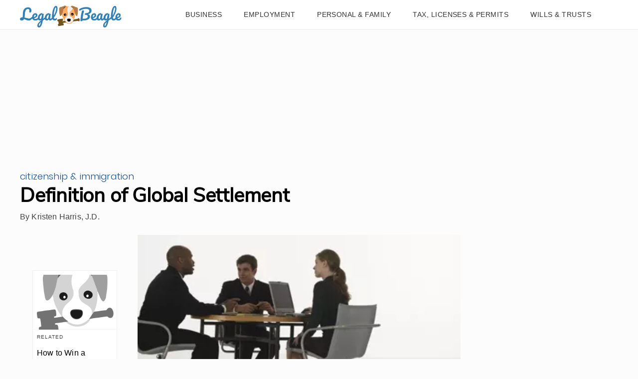

--- FILE ---
content_type: text/html; charset=utf-8
request_url: https://legalbeagle.com/6675367-definition-global-settlement.html
body_size: 29610
content:
<!DOCTYPE html><html lang="en" xmlns:fb="http://www.facebook.com/2008/fbml"> <head><meta charset="utf-8"><meta name="viewport" content="width=device-width"><meta http-equiv="X-UA-Compatible" content="IE=edge,chrome=1"><meta http-equiv="Content-Type" content="text/html; charset=utf-8"><meta name="google-site-verification" content="hbGzw2nL6AR2_hCuFRHX4geWQGNxAbq7yYHmIVkB1w0"><meta name="msvalidate.01" content="129B5DE6FF8DD0ECBDD457C93FF101E3"><meta property="og:site_name" content="Legal Beagle"><meta property="fb:admins" content="1000681207"><title>Definition of Global Settlement | Legal Beagle</title><meta name="description" content="You may have heard of highly publicized global settlement agreements where an embattled company agrees to distribute a huge amount of money to thousands of people injured by its product or agrees to settle a billion-dollar dispute with multiple states. However, the term “global settlement” has a much broader meaning ..."><meta property="og:type" content="article"><meta property="og:url" content="https://legalbeagle.com/6675367-definition-global-settlement.html"><meta property="og:description" content="You may have heard of highly publicized global settlement agreements where an embattled company agrees to distribute a huge amount of money to thousands of people injured by its product or agrees to settle a billion-dollar dispute with multiple states. However, the term “global settlement” has a much broader meaning ..."><meta property="og:title" content="Definition of Global Settlement"><meta property="og:image" content="

  //assets.legalbeagle.com/140x140/legalbeagle/getty/article/114/94/86801050_XS.jpg"><link rel="canonical" href="https://legalbeagle.com/6675367-definition-global-settlement.html"><!-- InMobi Choice. Consent Manager Tag v3.0 (for TCF 2.2) --><script type="text/javascript" async="true">
(function() {
  var host = window.location.hostname.split('.').slice(-2).join('.');
  var element = document.createElement('script');
  var firstScript = document.getElementsByTagName('script')[0];
  var url = 'https://cmp.inmobi.com'
    .concat('/choice/', 'vPn77x7pBG57Y', '/', host, '/choice.js?tag_version=V3');
  var uspTries = 0;
  var uspTriesLimit = 3;
  element.async = true;
  element.type = 'text/javascript';
  element.src = url;

  firstScript.parentNode.insertBefore(element, firstScript);

  function makeStub() {
    var TCF_LOCATOR_NAME = '__tcfapiLocator';
    var queue = [];
    var win = window;
    var cmpFrame;

    function addFrame() {
      var doc = win.document;
      var otherCMP = !!(win.frames[TCF_LOCATOR_NAME]);

      if (!otherCMP) {
        if (doc.body) {
          var iframe = doc.createElement('iframe');

          iframe.style.cssText = 'display:none';
          iframe.name = TCF_LOCATOR_NAME;
          doc.body.appendChild(iframe);
        } else {
          setTimeout(addFrame, 5);
        }
      }
      return !otherCMP;
    }

    function tcfAPIHandler() {
      var gdprApplies;
      var args = arguments;

      if (!args.length) {
        return queue;
      } else if (args[0] === 'setGdprApplies') {
        if (
          args.length > 3 &&
          args[2] === 2 &&
          typeof args[3] === 'boolean'
        ) {
          gdprApplies = args[3];
          if (typeof args[2] === 'function') {
            args[2]('set', true);
          }
        }
      } else if (args[0] === 'ping') {
        var retr = {
          gdprApplies: gdprApplies,
          cmpLoaded: false,
          cmpStatus: 'stub'
        };

        if (typeof args[2] === 'function') {
          args[2](retr);
        }
      } else {
        if(args[0] === 'init' && typeof args[3] === 'object') {
          args[3] = Object.assign(args[3], { tag_version: 'V3' });
        }
        queue.push(args);
      }
    }

    function postMessageEventHandler(event) {
      var msgIsString = typeof event.data === 'string';
      var json = {};

      try {
        if (msgIsString) {
          json = JSON.parse(event.data);
        } else {
          json = event.data;
        }
      } catch (ignore) {}

      var payload = json.__tcfapiCall;

      if (payload) {
        window.__tcfapi(
          payload.command,
          payload.version,
          function(retValue, success) {
            var returnMsg = {
              __tcfapiReturn: {
                returnValue: retValue,
                success: success,
                callId: payload.callId
              }
            };
            if (msgIsString) {
              returnMsg = JSON.stringify(returnMsg);
            }
            if (event && event.source && event.source.postMessage) {
              event.source.postMessage(returnMsg, '*');
            }
          },
          payload.parameter
        );
      }
    }

    while (win) {
      try {
        if (win.frames[TCF_LOCATOR_NAME]) {
          cmpFrame = win;
          break;
        }
      } catch (ignore) {}

      if (win === window.top) {
        break;
      }
      win = win.parent;
    }
	
    if (!cmpFrame) {
      addFrame();
      win.__tcfapi = tcfAPIHandler;
      win.addEventListener('message', postMessageEventHandler, false);
    }
  };

  makeStub();

  function makeGppStub() {
    const CMP_ID = 10;
    const SUPPORTED_APIS = [
      '2:tcfeuv2',
      '6:uspv1',
      '7:usnatv1',
      '8:usca',
      '9:usvav1',
      '10:uscov1',
      '11:usutv1',
      '12:usctv1'
    ];

    window.__gpp_addFrame = function (n) {
      if (!window.frames[n]) {
        if (document.body) {
          var i = document.createElement("iframe");
          i.style.cssText = "display:none";
          i.name = n;
          document.body.appendChild(i);
        } else {
          window.setTimeout(window.__gpp_addFrame, 10, n);
        }
      }
    };
    window.__gpp_stub = function () {
      var b = arguments;
      __gpp.queue = __gpp.queue || [];
      __gpp.events = __gpp.events || [];

      if (!b.length || (b.length == 1 && b[0] == "queue")) {
        return __gpp.queue;
      }

      if (b.length == 1 && b[0] == "events") {
        return __gpp.events;
      }

      var cmd = b[0];
      var clb = b.length > 1 ? b[1] : null;
      var par = b.length > 2 ? b[2] : null;
      if (cmd === "ping") {
        clb(
          {
            gppVersion: "1.1", // must be “Version.Subversion”, current: “1.1”
            cmpStatus: "stub", // possible values: stub, loading, loaded, error
            cmpDisplayStatus: "hidden", // possible values: hidden, visible, disabled
            signalStatus: "not ready", // possible values: not ready, ready
            supportedAPIs: SUPPORTED_APIS, // list of supported APIs
            cmpId: CMP_ID, // IAB assigned CMP ID, may be 0 during stub/loading
            sectionList: [],
            applicableSections: [-1],
            gppString: "",
            parsedSections: {},
          },
          true
        );
      } else if (cmd === "addEventListener") {
        if (!("lastId" in __gpp)) {
          __gpp.lastId = 0;
        }
        __gpp.lastId++;
        var lnr = __gpp.lastId;
        __gpp.events.push({
          id: lnr,
          callback: clb,
          parameter: par,
        });
        clb(
          {
            eventName: "listenerRegistered",
            listenerId: lnr, // Registered ID of the listener
            data: true, // positive signal
            pingData: {
              gppVersion: "1.1", // must be “Version.Subversion”, current: “1.1”
              cmpStatus: "stub", // possible values: stub, loading, loaded, error
              cmpDisplayStatus: "hidden", // possible values: hidden, visible, disabled
              signalStatus: "not ready", // possible values: not ready, ready
              supportedAPIs: SUPPORTED_APIS, // list of supported APIs
              cmpId: CMP_ID, // list of supported APIs
              sectionList: [],
              applicableSections: [-1],
              gppString: "",
              parsedSections: {},
            },
          },
          true
        );
      } else if (cmd === "removeEventListener") {
        var success = false;
        for (var i = 0; i < __gpp.events.length; i++) {
          if (__gpp.events[i].id == par) {
            __gpp.events.splice(i, 1);
            success = true;
            break;
          }
        }
        clb(
          {
            eventName: "listenerRemoved",
            listenerId: par, // Registered ID of the listener
            data: success, // status info
            pingData: {
              gppVersion: "1.1", // must be “Version.Subversion”, current: “1.1”
              cmpStatus: "stub", // possible values: stub, loading, loaded, error
              cmpDisplayStatus: "hidden", // possible values: hidden, visible, disabled
              signalStatus: "not ready", // possible values: not ready, ready
              supportedAPIs: SUPPORTED_APIS, // list of supported APIs
              cmpId: CMP_ID, // CMP ID
              sectionList: [],
              applicableSections: [-1],
              gppString: "",
              parsedSections: {},
            },
          },
          true
        );
      } else if (cmd === "hasSection") {
        clb(false, true);
      } else if (cmd === "getSection" || cmd === "getField") {
        clb(null, true);
      }
      //queue all other commands
      else {
        __gpp.queue.push([].slice.apply(b));
      }
    };
    window.__gpp_msghandler = function (event) {
      var msgIsString = typeof event.data === "string";
      try {
        var json = msgIsString ? JSON.parse(event.data) : event.data;
      } catch (e) {
        var json = null;
      }
      if (typeof json === "object" && json !== null && "__gppCall" in json) {
        var i = json.__gppCall;
        window.__gpp(
          i.command,
          function (retValue, success) {
            var returnMsg = {
              __gppReturn: {
                returnValue: retValue,
                success: success,
                callId: i.callId,
              },
            };
            event.source.postMessage(msgIsString ? JSON.stringify(returnMsg) : returnMsg, "*");
          },
          "parameter" in i ? i.parameter : null,
          "version" in i ? i.version : "1.1"
        );
      }
    };
    if (!("__gpp" in window) || typeof window.__gpp !== "function") {
      window.__gpp = window.__gpp_stub;
      window.addEventListener("message", window.__gpp_msghandler, false);
      window.__gpp_addFrame("__gppLocator");
    }
  };

  makeGppStub();

  var uspStubFunction = function() {
    var arg = arguments;
    if (typeof window.__uspapi !== uspStubFunction) {
      setTimeout(function() {
        if (typeof window.__uspapi !== 'undefined') {
          window.__uspapi.apply(window.__uspapi, arg);
        }
      }, 500);
    }
  };

  var checkIfUspIsReady = function() {
    uspTries++;
    if (window.__uspapi === uspStubFunction && uspTries < uspTriesLimit) {
      console.warn('USP is not accessible');
    } else {
      clearInterval(uspInterval);
    }
  };

  if (typeof window.__uspapi === 'undefined') {
    window.__uspapi = uspStubFunction;
    var uspInterval = setInterval(checkIfUspIsReady, 6000);
  }
})();

window.__tcfapi('addEventListener', 2, function(data, success) {
  if (!data.gdprApplies) {
    // default non-GDPR consent
    window.gtag('consent', 'update', {
      "ad_storage": "granted",
      "ad_user_data": "granted",
      "analytics_storage": "granted",
      "functionality_storage": "granted",
      "personalization_storage": "granted",
      "ad_personalization": "granted",
      "security_storage": "granted"
    });

    // shim OneTrust dependant tags
    window.dataLayer.push({
      event: 'OneTrustGroupsUpdated',
      OnetrustActiveGroups: ',' + ['C0001', 'C0002', 'C0003', 'C0004'].join(',') + ',',
    });
  }
});
</script><!-- End InMobi Choice. Consent Manager Tag v3.0 (for TCF 2.2) --><!-- Custom Dimension dataLayer --><script title="dataLayer" type="text/javascript">
  var dataLayer = [] || window.dataLayer;

  function getPublishedDateISO() {
    var pubDate ="2010-06-28 14:01:38" || "2010-06-28 14:01:38" || null

    if (pubDate) {
      return new Date(pubDate.replace(/ /g, 'T')).toISOString()
    } else {
      return
    }
  }

  function getUpdatedDateISO() {
    var updateDate ="2010-06-28 14:01:38" || null

    if (updateDate) {
      return new Date(updateDate.replace(/ /g, 'T')).toISOString()
    } else {
      return
    }
  }

  function create_UUID() {
     var pow = Math.pow(10, 10);
     var uuid = Math.floor(Math.random()*pow) + '.' + Math.floor(Math.random()*pow);
     return uuid;
  }

  function find_ppid() {
     if(!localStorage.getItem('ppid')) {
        ppid = create_UUID();
        localStorage.setItem('ppid', ppid);
        return ppid;
     } else {
        return localStorage.getItem('ppid');
     }
  }

  var ppid = find_ppid() || '';

  dataLayer.push({
    "pagetype": "Article",
    "subpagetype": "Topic View Lite",
    "pageview_type": "standard",
    "studioid": "76b71da7-3eb8-4700-a5b3-af8265992531",
    "content_id": "12644222",
    "content_name": "Definition of Global Settlement",
    "author": "Kristen  Harris",
    "lg_uuid": ppid,
    "scroll": 0,"category": "Personal &amp; Family","subcategory": "Citizenship &amp; Immigration","adcat1": "automotive","adcat2": "auto_type","adcat3": "driverless_cars","topic1": [],
    "topic2": [],
    "topic3": [],
    "tags": [],
    "published": getPublishedDateISO() || getUpdatedDateISO() || '', 
    "updated": getUpdatedDateISO() || getPublishedDateISO() || ''
  })
</script><!-- End Custom Dimension dataLayer --><script type="text/javascript">
  // *** helper functions for removing jquery *** //

// cross-browser doc ready function
function docReady(callback) {
	if (document.readyState != 'loading'){
		callback();
	} else if (document.addEventListener) {
		document.addEventListener('DOMContentLoaded', callback);
	} else {
		document.attachEvent('onreadystatechange', function() {
			if (document.readyState != 'loading')
				callback();
		});
	}
}

// cross-browser add event listener (IE8)
function addListener(el, eventName, handler) {
	if (el && el.addEventListener)
		el.addEventListener(eventName, handler);
	else if (el && el.attachEvent) {
		el.attachEvent('on' + eventName, function(){
			handler.call(el);
		});
	} else
		return false;
		//console.error("couldn't attach event: " + eventName + " to element: " + el);
}

function removeClass(el, className){
	if (el && el.classList)
		el.classList.remove(className);
	else if (el)
		el.className = el.className.replace(new RegExp('(^|\\b)' + className.split(' ').join('|') + '(\\b|$)', 'gi'), ' ');
	else
		return false;
		//console.error("couldn't remove class: " + className + " from element: " + el);
}

function addClass(el, className){
	if (el && el.classList)
	  el.classList.add(className);
	else if (el)
	  el.className += ' ' + className;
	else
		return false;
		//console.error("couldn't add class: " + className + " to element: " + el);
}

function hasClass(el, className){
	if (el && el.classList)
	  return el.classList.contains(className);
	else if (el)
	  return new RegExp('(^| )' + className + '( |$)', 'gi').test(el.className);
	else
		return null;
}

function getIndex(el){
  let i = 0;
  while (el.previousSibling != null){
    if (el.previousSibling.nodeType == 1){
      // only count actual elements, not text nodes
      i++;
    }
    el = el.previousSibling;
  }
  return i;
}

</script><!-- Bing Webmaster Tool Auth --><meta name="msvalidate.01" content="129B5DE6FF8DD0ECBDD457C93FF101E3"><script type="application/ld+json">
{"@context": "https://schema.org", "@type": "WebPage", "@id": "https://legalbeagle.com/6675367-definition-global-settlement.html", "url": "https://legalbeagle.com/6675367-definition-global-settlement.html", "name": "Definition of Global Settlement", "breadcrumb": {"@type": "BreadcrumbList", "itemListElement": [{"@type": "ListItem", "position": 2, "item": {"@type": "Website", "@id": "https://legalbeagle.com/personal-family/", "url": "https://legalbeagle.com/personal-family/", "name": "Personal &amp; Family", "_id": "https://legalbeagle.com/personal-family/", "external_url": "https://legalbeagle.com/personal-family/"}}, {"@type": "ListItem", "position": 1, "item": {"@type": "Website", "@id": "https://legalbeagle.com/citizenship-and-immigration/", "url": "https://legalbeagle.com/citizenship-and-immigration/", "name": "Citizenship &amp; Immigration", "_id": "https://legalbeagle.com/citizenship-and-immigration/", "external_url": "https://legalbeagle.com/citizenship-and-immigration/"}}]}, "inLanguage": "en-US", "mainEntity": {"@type": "Article", "@id": "https://legalbeagle.com/6675367-definition-global-settlement.html", "url": "https://legalbeagle.com/6675367-definition-global-settlement.html", "mainEntityofPage": "true", "datePublished": "2010-06-28 14:01:38", "dateModified": "2020-05-18 18:25:50.146000", "headline": "Definition of Global Settlement", "description": "You may have heard of highly publicized global settlement agreements where an embattled company agrees to distribute a huge amount of money to thousands of people injured by its product or agrees to settle a billion-dollar dispute with multiple states. However, the term \u201cglobal settlement\u201d has a much broader meaning in the law. It is used to describe any settlement where there are multiple parties or multiple cases and all the parties reach a settlement that fully and completely resolves all outstanding disputes.", "keywords": "Global resolution, Multi-party settlement, Settle all claims", "Publisher": {"@type": "Organization", "name": "Legal Beagle", "logo": {"@type": "ImageObject", "url": "https://legalbeagle.com/public/images/site-logo.svg", "_id": "https://legalbeagle.com/public/images/site-logo.svg", "external_url": "https://legalbeagle.com/public/images/site-logo.svg"}}, "Author": {"@type": "person", "name": "Kristen  Harris"}, "image": {"@type": "ImageObject", "url": "http://cpi.studiod.com/www_ehow_com/photos.demandstudios.com/getty/article/114/94/86801050_XS.jpg", "height": 532, "width": 800, "thumbnail_url": "http://cpi.studiod.com/www_ehow_com/photos.demandstudios.com/getty/article/114/94/86801050_XS.jpg", "_id": "http://cpi.studiod.com/www_ehow_com/photos.demandstudios.com/getty/article/114/94/86801050_XS.jpg", "external_url": "http://cpi.studiod.com/www_ehow_com/photos.demandstudios.com/getty/article/114/94/86801050_XS.jpg"}, "thumbnail": "http://cpi.studiod.com/www_ehow_com/photos.demandstudios.com/getty/article/114/94/86801050_XS.jpg", "_id": "https://legalbeagle.com/6675367-definition-global-settlement.html", "external_url": "https://legalbeagle.com/6675367-definition-global-settlement.html"}, "_id": "https://legalbeagle.com/6675367-definition-global-settlement.html", "external_url": "https://legalbeagle.com/6675367-definition-global-settlement.html"}
</script><script type="application/ld+json">
{"@context": "https://schema.org", "@type": "WebPage", "@id": "https://legalbeagle.com/6675367-definition-global-settlement.html", "url": "https://legalbeagle.com/6675367-definition-global-settlement.html", "name": "Definition of Global Settlement", "breadcrumb": {"@type": "BreadcrumbList", "itemListElement": [{"@type": "ListItem", "position": 2, "item": {"@type": "Website", "@id": "https://legalbeagle.com/personal-family/", "url": "https://legalbeagle.com/personal-family/", "name": "Personal &amp; Family", "_id": "https://legalbeagle.com/personal-family/", "external_url": "https://legalbeagle.com/personal-family/"}}, {"@type": "ListItem", "position": 1, "item": {"@type": "Website", "@id": "https://legalbeagle.com/citizenship-and-immigration/", "url": "https://legalbeagle.com/citizenship-and-immigration/", "name": "Citizenship &amp; Immigration", "_id": "https://legalbeagle.com/citizenship-and-immigration/", "external_url": "https://legalbeagle.com/citizenship-and-immigration/"}}]}, "inLanguage": "en-US", "mainEntity": {"@type": "Article", "@id": "https://legalbeagle.com/6675367-definition-global-settlement.html", "url": "https://legalbeagle.com/6675367-definition-global-settlement.html", "mainEntityofPage": "true", "datePublished": "2010-06-28 14:01:38", "dateModified": "2020-05-18 18:25:50.146000", "headline": "Definition of Global Settlement", "description": "You may have heard of highly publicized global settlement agreements where an embattled company agrees to distribute a huge amount of money to thousands of people injured by its product or agrees to settle a billion-dollar dispute with multiple states. However, the term \u201cglobal settlement\u201d has a much broader meaning in the law. It is used to describe any settlement where there are multiple parties or multiple cases and all the parties reach a settlement that fully and completely resolves all outstanding disputes.", "keywords": "Global resolution, Multi-party settlement, Settle all claims", "Publisher": {"@type": "Organization", "name": "Legal Beagle", "logo": {"@type": "ImageObject", "url": "https://legalbeagle.com/public/images/site-logo.svg", "_id": "https://legalbeagle.com/public/images/site-logo.svg", "external_url": "https://legalbeagle.com/public/images/site-logo.svg"}}, "Author": {"@type": "person", "name": "Kristen  Harris"}, "image": {"@type": "ImageObject", "url": "http://cpi.studiod.com/www_ehow_com/photos.demandstudios.com/getty/article/114/94/86801050_XS.jpg", "height": 532, "width": 800, "thumbnail_url": "http://cpi.studiod.com/www_ehow_com/photos.demandstudios.com/getty/article/114/94/86801050_XS.jpg", "_id": "http://cpi.studiod.com/www_ehow_com/photos.demandstudios.com/getty/article/114/94/86801050_XS.jpg", "external_url": "http://cpi.studiod.com/www_ehow_com/photos.demandstudios.com/getty/article/114/94/86801050_XS.jpg"}, "thumbnail": "http://cpi.studiod.com/www_ehow_com/photos.demandstudios.com/getty/article/114/94/86801050_XS.jpg", "_id": "https://legalbeagle.com/6675367-definition-global-settlement.html", "external_url": "https://legalbeagle.com/6675367-definition-global-settlement.html"}, "_id": "https://legalbeagle.com/6675367-definition-global-settlement.html", "external_url": "https://legalbeagle.com/6675367-definition-global-settlement.html"}
</script><script>
  window.documentProfile = {
    "url": "http://legalbeagle.com/6675367-definition-global-settlement.html","pagetype": "article"
    ,"format": "topic view lite","content_name": "Definition of Global Settlement","category": "citizenshipimmigration","rcp": [{"url": "legalbeagle.com/8428435-win-settlement-conference.html", "title": "How to Win a Settlement Conference", "image_url": "http://cpi.studiod.com/www_ehow_com/i.ehow.com/images/a08/16/sj/win-settlement-conference-800x800.jpg", "_id": "legalbeagle.com/8428435-win-settlement-conference.html", "external_url": "legalbeagle.com/8428435-win-settlement-conference.html"}, {"url": "legalbeagle.com/5698383-breach-settlement.html", "title": "What Is a Breach of Settlement?", "image_url": "#", "_id": "legalbeagle.com/5698383-breach-settlement.html", "external_url": "legalbeagle.com/5698383-breach-settlement.html"}, {"url": "legalbeagle.com/13303201-most-common-workplace-lawsuits.html", "title": "Most Common Workplace Lawsuits", "image_url": "http://photos.demandstudios.com/41/112/fotolia_9197025_XS.jpg", "_id": "legalbeagle.com/13303201-most-common-workplace-lawsuits.html", "external_url": "legalbeagle.com/13303201-most-common-workplace-lawsuits.html"}, {"url": "legalbeagle.com/6149900-figure-settlement-discrimination.html", "title": "How to Figure a Settlement for Discrimination", "image_url": "http://cpi.studiod.com/www_ehow_com/photos.demandstudios.com/getty/article/251/243/83252994_XS.jpg", "_id": "legalbeagle.com/6149900-figure-settlement-discrimination.html", "external_url": "legalbeagle.com/6149900-figure-settlement-discrimination.html"}, {"url": "legalbeagle.com/8163696-difference-between-binding-nonbinding.html", "title": "The Difference Between Binding & Nonbinding", "image_url": "https://s3-us-west-1.amazonaws.com/contentlab.studiod/getty/20402a20739641568b56efbd9830b485", "_id": "legalbeagle.com/8163696-difference-between-binding-nonbinding.html", "external_url": "legalbeagle.com/8163696-difference-between-binding-nonbinding.html"}, {"url": "legalbeagle.com/13361455-how-to-file-a-complaint-to-a-labor-union.html", "title": "How to File a Complaint to a Labor Union", "image_url": "https://s3-us-west-1.amazonaws.com/contentlab.studiod/getty/24a5b68422134ef985034918d6d3ba9e.jpg", "_id": "legalbeagle.com/13361455-how-to-file-a-complaint-to-a-labor-union.html", "external_url": "legalbeagle.com/13361455-how-to-file-a-complaint-to-a-labor-union.html"}, {"url": "legalbeagle.com/5747295-definition-formal-settlement.html", "title": "Definition of a Formal Settlement", "image_url": "#", "_id": "legalbeagle.com/5747295-definition-formal-settlement.html", "external_url": "legalbeagle.com/5747295-definition-formal-settlement.html"}, {"url": "legalbeagle.com/7667398-civil-agreement.html", "title": "What Is a Civil Agreement?", "image_url": "http://cpi.studiod.com/www_ehow_com/i.ehow.com/images/a06/91/b8/pros-cons-criminal-justice-system-1.1-800x800.jpg", "_id": "legalbeagle.com/7667398-civil-agreement.html", "external_url": "legalbeagle.com/7667398-civil-agreement.html"}, {"url": "legalbeagle.com/11414605-definition-prelitigation.html", "title": "The Definition of Pre-Litigation", "image_url": "http://cpi.studiod.com/www_ehow_com/photos.demandstudios.com/getty/article/117/185/78517571_XS.jpg", "_id": "legalbeagle.com/11414605-definition-prelitigation.html", "external_url": "legalbeagle.com/11414605-definition-prelitigation.html"}, {"url": "legalbeagle.com/7643587-respond-intenttosue-letter.html", "title": "How to Respond to an Intent-to-Sue Letter", "image_url": "http://cpi.studiod.com/www_ehow_com/photos.demandstudios.com/27/159/fotolia_370479_XS.jpg", "_id": "legalbeagle.com/7643587-respond-intenttosue-letter.html", "external_url": "legalbeagle.com/7643587-respond-intenttosue-letter.html"}, {"url": "legalbeagle.com/7233933-insert-legal-rider-document.html", "title": "How to Insert a Legal Rider Into a Document", "image_url": "http://cpi.studiod.com/www_ehow_com/i.ehow.com/images/a06/gj/8s/override-power-attorney-800x800.jpg", "_id": "legalbeagle.com/7233933-insert-legal-rider-document.html", "external_url": "legalbeagle.com/7233933-insert-legal-rider-document.html"}, {"url": "legalbeagle.com/6834032-settlement-release-agreement.html", "title": "Settlement & Release Agreement", "image_url": "http://cpi.studiod.com/www_ehow_com/i.ehow.com/images/a05/p6/td/expunge-ohio-criminal-record-800x800.jpg", "_id": "legalbeagle.com/6834032-settlement-release-agreement.html", "external_url": "legalbeagle.com/6834032-settlement-release-agreement.html"}, {"url": "legalbeagle.com/labor-law--union-contracts.html", "title": "Labor Law & Union Contracts", "image_url": "http://photos.demandstudios.com/getty/article/165/58/86532464.jpg", "_id": "legalbeagle.com/labor-law--union-contracts.html", "external_url": "legalbeagle.com/labor-law--union-contracts.html"}, {"url": "legalbeagle.com/7332144-industrial-agreement.html", "title": "What Is an Industrial Agreement?", "image_url": "#", "_id": "legalbeagle.com/7332144-industrial-agreement.html", "external_url": "legalbeagle.com/7332144-industrial-agreement.html"}, {"url": "legalbeagle.com/8514296-different-types-lawsuits.html", "title": "Different Types of Lawsuits", "image_url": "https://s3-us-west-1.amazonaws.com/contentlab.studiod/getty/6eee0058ee0d410499d4a6a1bc0c4686", "_id": "legalbeagle.com/8514296-different-types-lawsuits.html", "external_url": "legalbeagle.com/8514296-different-types-lawsuits.html"}, {"url": "legalbeagle.com/6789001-affidavit-indemnification-agreement.html", "title": "What Is an Affidavit and Indemnification Agreement?", "image_url": "http://cpi.studiod.com/www_ehow_com/i.ehow.com/images/a06/gj/8s/override-power-attorney-800x800.jpg", "_id": "legalbeagle.com/6789001-affidavit-indemnification-agreement.html", "external_url": "legalbeagle.com/6789001-affidavit-indemnification-agreement.html"}, {"url": "legalbeagle.com/the-advantages-of-llp-over-llc-for-a-law-firm.html", "title": "The Advantages of LLP Over LLC for a Law Firm", "image_url": "#", "_id": "legalbeagle.com/the-advantages-of-llp-over-llc-for-a-law-firm.html", "external_url": "legalbeagle.com/the-advantages-of-llp-over-llc-for-a-law-firm.html"}, {"url": "legalbeagle.com/12715702-characteristics-of-a-limited-liability-company.html", "title": "Characteristics of a Limited Liability Company", "image_url": "https://s3-us-west-1.amazonaws.com/contentlab.studiod/getty/cache.gettyimages.com/8443bce779084108bdf560892bce84f6.jpg", "_id": "legalbeagle.com/12715702-characteristics-of-a-limited-liability-company.html", "external_url": "legalbeagle.com/12715702-characteristics-of-a-limited-liability-company.html"}, {"url": "legalbeagle.com/8666722-verbal-contract-stand-up-court.html", "title": "Will a Verbal Contract Stand Up in Court?", "image_url": "https://s3-us-west-1.amazonaws.com/contentlab.studiod/getty/0b00dc603ed54ccfa98236793b67867a", "_id": "legalbeagle.com/8666722-verbal-contract-stand-up-court.html", "external_url": "legalbeagle.com/8666722-verbal-contract-stand-up-court.html"}, {"url": "legalbeagle.com/5896195-do-breach-lease-agreement.html", "title": "What to Do About a Breach of Lease Agreement", "image_url": "http://photos.demandstudios.com/getty/article/165/35/78433094.jpg", "_id": "legalbeagle.com/5896195-do-breach-lease-agreement.html", "external_url": "legalbeagle.com/5896195-do-breach-lease-agreement.html"}]}
</script><link rel="shortcut icon" href="//legalbeagle.com/public/favicons/favicon.ico" type="image/x-icon" sizes="48x48"><script src="https://DmQgokMN7yFBfAP8p.ay.delivery/manager/DmQgokMN7yFBfAP8p" type="text/javascript" referrerpolicy="no-referrer-when-downgrade"></script><script async src="https://pagead2.googlesyndication.com/pagead/js/adsbygoogle.js?client=ca-pub-2603947642260127" crossorigin="anonymous"></script><script defer type="text/javascript" src="/public/scripts/adblockdetect/ads.js"></script><script type="text/javascript" src="/public/scripts/admiral.js"></script><link rel="preload" href="/public/fonts/poppins-v5-latin/poppins-v5-latin-300.woff" as="font" type="font/woff" crossorigin="anonymous"><link rel="preload" href="/public/fonts/nunito-sans-v3-latin/nunito-sans-v3-latin-regular.woff" as="font" type="font/woff" crossorigin="anonymous"><meta charset="utf-8"><meta http-equiv="X-UA-Compatible" content="IE=edge"><meta name="viewport" content="width=device-width,initial-scale=1"><meta name="theme-color" content="#206EC8"><meta name="apple-mobile-web-app-capable" content="no"><meta name="apple-mobile-web-app-status-bar-style" content="default"><meta name="apple-mobile-web-app-title" content="legalbeagle"><meta name="msapplication-TileImage" content="//legalbeagle.com/dist/favicons/mstile-150x150.png"><meta name="msapplication-TileColor" content="#414141"><link href="//legalbeagle.com/dist/css/widget-cite.css" rel="prefetch"><link href="//legalbeagle.com/dist/css/widget-feedback.css" rel="prefetch"><link href="//legalbeagle.com/dist/js/ie-fetch-polyfill.js" rel="prefetch"><link href="//legalbeagle.com/dist/js/inline-references.js" rel="prefetch"><link href="//legalbeagle.com/dist/js/intersection-observer-polyfill.js" rel="prefetch"><link href="//legalbeagle.com/dist/js/is-scrolling.js" rel="prefetch"><link href="//legalbeagle.com/dist/js/nav-bar.js" rel="prefetch"><link href="//legalbeagle.com/dist/js/widget-cite.js" rel="prefetch"><link href="//legalbeagle.com/dist/js/widget-cite~widget-feedback.js" rel="prefetch"><link href="//legalbeagle.com/dist/js/widget-feedback.js" rel="prefetch"><link href="//legalbeagle.com/dist/js/chunk-vendors.js" rel="preload" as="script"><link href="//legalbeagle.com/dist/js/main.js" rel="preload" as="script"><link rel="icon" type="image/png" sizes="32x32" href="//legalbeagle.com/dist/favicons/favicon-32x32.png"><link rel="icon" type="image/png" sizes="16x16" href="//legalbeagle.com/dist/favicons/favicon-16x16.png"><link rel="manifest" href="//legalbeagle.com/dist/manifest.json"><link rel="apple-touch-icon" href="//legalbeagle.com/dist/favicons/apple-touch-icon.png"><link rel="mask-icon" href="//legalbeagle.com/dist/favicons/safari-pinned-tab.svg" color="#206EC8"><link href="search-bar.css" rel="preload" as="style"><link href="//legalbeagle.com/dist/css/widget-feedback.css" rel="preload" as="style"><link href="//legalbeagle.com/dist/css/widget-cite.css" rel="preload" as="style"><style type="text/css">.color-site-primary{color:#3080b5}.color-site-accent{color:#ffad64}.color-black{color:#333}.color-white{color:#fcfcfc}.color-cta{color:#0645ad}/*! normalize.css v8.0.1 | MIT License | github.com/necolas/normalize.css */html{line-height:1.15;-webkit-text-size-adjust:100% }body{margin:0}main{display:block}h1{margin:.67em 0}hr{-webkit-box-sizing:content-box;box-sizing:content-box;height:0;overflow:visible}pre{font-family:monospace,monospace;font-size:1em}a{background-color:transparent}abbr[title]{border-bottom:none;text-decoration:underline;-webkit-text-decoration:underline dotted;text-decoration:underline dotted}b,strong{font-weight:bolder}code,kbd,samp{font-family:monospace,monospace;font-size:1em}small{font-size:80% }sub,sup{font-size:75%;line-height:0;position:relative;vertical-align:baseline}sub{bottom:-.25em}sup{top:-.5em}img{border-style:none;width:100% }button,input,optgroup,select,textarea{font-family:inherit;font-size:100%;line-height:1.15;margin:0}button,input{overflow:visible}button,select{text-transform:none}[type=button],[type=reset],[type=submit],button{-webkit-appearance:button}[type=button]::-moz-focus-inner,[type=reset]::-moz-focus-inner,[type=submit]::-moz-focus-inner,button::-moz-focus-inner{border-style:none;padding:0}[type=button]:-moz-focusring,[type=reset]:-moz-focusring,[type=submit]:-moz-focusring,button:-moz-focusring{outline:1px dotted ButtonText}fieldset{padding:.35em .75em .625em}legend{-webkit-box-sizing:border-box;box-sizing:border-box;color:inherit;display:table;max-width:100%;padding:0;white-space:normal}progress{vertical-align:baseline}textarea{overflow:auto}[type=checkbox],[type=radio]{-webkit-box-sizing:border-box;box-sizing:border-box;padding:0}[type=number]::-webkit-inner-spin-button,[type=number]::-webkit-outer-spin-button{height:auto}[type=search]{-webkit-appearance:textfield;outline-offset:-2px}[type=search]::-webkit-search-decoration{-webkit-appearance:none}::-webkit-file-upload-button{-webkit-appearance:button;font:inherit}details{display:block}summary{display:list-item}[hidden],template{display:none}*{-webkit-box-sizing:border-box;box-sizing:border-box}@font-face{font-family:Poppins;font-style:normal;font-weight:300;font-display:swap;src:url(/public/fonts/poppins-v5-latin/poppins-v5-latin-300.eot);src:local("Poppins Light"),local("Poppins-Light"),url(/public/fonts/poppins-v5-latin/poppins-v5-latin-300.eot?#iefix) format("embedded-opentype"),url(/public/fonts/poppins-v5-latin/poppins-v5-latin-300.woff) format("woff"),url(/public/fonts/poppins-v5-latin/poppins-v5-latin-300.ttf) format("truetype"),url(/public/fonts/poppins-v5-latin/poppins-v5-latin-300.svg#Poppins) format("svg")}@font-face{font-family:Nunito Sans;font-style:normal;font-weight:400;font-display:swap;src:url(/public/fonts/nunito-sans-v3-latin/nunito-sans-v3-latin-regular.eot);src:local("Nunito Sans Regular"),local("NunitoSans-Regular"),url(/public/fonts/nunito-sans-v3-latin/nunito-sans-v3-latin-regular.eot?#iefix) format("embedded-opentype"),url(/public/fonts/nunito-sans-v3-latin/nunito-sans-v3-latin-regular.woff) format("woff"),url(/public/fonts/nunito-sans-v3-latin/nunito-sans-v3-latin-regular.ttf) format("truetype"),url(/public/fonts/nunito-sans-v3-latin/nunito-sans-v3-latin-regular.svg#NunitoSans) format("svg")}body,html{font-family:sans-serif;font-size:16px}@media(max-width:640px){body,html{overflow-x:hidden}}h1{font-size:2.5rem;line-height:2.8rem;letter-spacing:-.005em;font-weight:400;font-family:Nunito Sans,sans-serif}@media(max-width:1200px){h1{font-size:2.7rem;letter-spacing:0}}h2{font-size:1.7rem;line-height:1.9rem;letter-spacing:.005em;font-weight:500}h3{line-height:1.7rem;font-weight:400}h3,h4{font-size:1.5rem}h1,h2,h3,h4,p{margin:.5rem auto;padding:0}h1,h2,h3,h4,p,span{-webkit-transition:color .14s;transition:color .14s}a,li,p{font-size:1.15rem;font-weight:300;letter-spacing:.01em;line-height:1.5rem;margin:.5rem 0}a{color:#0645ad;-webkit-transition:color .14s;transition:color .14s}a:visited{color:#0b0080}a:hover{color:#4c40ce}ul{margin:.5rem 0;padding:0;list-style:none}.type-title{font-size:1.25rem}.type-subtitle{font-size:1.2rem}.type-body{font-size:1.125rem;line-height:1.5rem}blockquote{position:relative;margin:0;padding:2rem 6rem;background-color:#f1f1f1;text-align:justify}blockquote:before{top:-1.5rem;left:2rem;content:"“";margin:0;padding:0}blockquote:after,blockquote:before{position:absolute;color:#fff;font-size:10rem}blockquote:after{bottom:-6.5rem;right:2rem;content:"”"}@media(max-width:1200px){blockquote{margin:.5rem;padding:2.5rem 1rem;text-align:left}blockquote:before{top:3.75rem;left:0}blockquote:after{bottom:-1.5rem;right:0}}.link-text{color:#185294}span.more{color:#3080b5}body{padding-top:60px;overflow:auto}body.mobile-nav-is-open{overflow:hidden}body.mobile-nav-is-open header .header-container .header-part.navigation,body.mobile-nav-is-open header .header-container .header-part.navigation .socialshares{display:-webkit-box;display:-ms-flexbox;display:flex}body header{-webkit-box-orient:vertical;-ms-flex-direction:column;flex-direction:column;-webkit-box-pack:center;-ms-flex-pack:center;justify-content:center;z-index:5000;position:fixed;top:0;left:0;height:60px;min-height:60px;background-color:#fff;border-bottom:1px solid #eaeaea}body header,body header .header-container{display:-webkit-box;display:-ms-flexbox;display:flex;-webkit-box-direction:normal;-webkit-box-align:center;-ms-flex-align:center;align-items:center;width:100% }body header .header-container{-webkit-box-orient:horizontal;-ms-flex-direction:row;flex-direction:row;max-width:1200px;margin:0 auto;-webkit-box-pack:justify;-ms-flex-pack:justify;justify-content:space-between}body header .header-container .header-part{display:-webkit-box;display:-ms-flexbox;padding:0;display:flex;-webkit-box-align:center;-ms-flex-align:center;align-items:center;min-width:40px}body header .header-container .header-part a{margin:0}body header .header-container .header-part>*{display:-webkit-box;display:-ms-flexbox;display:flex}body header .header-container .header-part.controls-left{display:none;z-index:5002}body header .header-container .header-part.controls-left svg polyline{stroke:#333}body header .header-container .header-part.topic-scroller{z-index:5001;overflow-x:auto;-webkit-box-flex:0;-ms-flex:none;flex:none;-webkit-box-pack:center;-ms-flex-pack:center;justify-content:center}body header .header-container .header-part.branding{width:auto;padding:0 1rem 0 0;height:55px;width:220px}body header .header-container .header-part.branding .logo img{height:50px;width:220px;width:100% }body header .header-container .header-part.suggestions{-webkit-box-flex:1;-ms-flex:1;flex:1;display:none;margin:0 1rem 0 0}body header .header-container .header-part.suggestions .horizontal-list,body header .header-container .header-part.suggestions .journey-nav-list{list-style:none;display:-webkit-box;display:-ms-flexbox;display:flex;-webkit-box-orient:horizontal;-webkit-box-direction:normal;-ms-flex-direction:row;flex-direction:row}body header .header-container .header-part.suggestions .horizontal-list li,body header .header-container .header-part.suggestions .journey-nav-list li{min-height:40px;padding:.25rem .5rem;margin:0 0;display:-webkit-inline-box;display:-ms-inline-flexbox;display:inline-flex;-webkit-box-align:center;-ms-flex-align:center;align-items:center;-webkit-box-pack:center;-ms-flex-pack:center;justify-content:center}body header .header-container .header-part.controls-right{z-index:5002;display:none}body header .header-container .header-part.controls-right span{-webkit-user-select:none;-moz-user-select:none;-ms-user-select:none;user-select:none;position:relative;display:inline-block;width:28px;height:22px;-webkit-box-sizing:content-box;box-sizing:content-box;border-top:10px solid transparent;border-bottom:10px solid transparent;border-right:5px solid transparent;border-left:5px solid transparent;z-index:1050;line-height:22px;white-space:nowrap;background:transparent;border-radius:0}body header .header-container .header-part.controls-right span span{display:inline-block;position:absolute;left:100%;margin-top:1px;-webkit-transition:color .25s;transition:color .25s;margin-left:5px}body header .header-container .header-part.controls-right span span:after,body header .header-container .header-part.controls-right span span:before{content:"";display:inline-block;min-width:10px;width:5.6px}body header .header-container .header-part.controls-right span:after,body header .header-container .header-part.controls-right span:before,body header .header-container .header-part.controls-right span i{position:absolute;left:0;display:block;will-change:transform,background-color;width:28px;height:4px;border-radius:0;-webkit-transition:background-color .25s,-webkit-transform .25s;transition:background-color .25s,-webkit-transform .25s;transition:transform .25s,background-color .25s;transition:transform .25s,background-color .25s,-webkit-transform .25s;-webkit-backface-visibility:hidden;backface-visibility:hidden;outline:1px solid transparent}body header .header-container .header-part.controls-right span i{top:9px;font-size:0;color:transparent;line-height:0}body header .header-container .header-part.controls-right span:after,body header .header-container .header-part.controls-right span:before{content:""}body header .header-container .header-part.controls-right span:before{top:0}body header .header-container .header-part.controls-right span:after{bottom:0}body header .header-container .header-part.controls-right span:hover{cursor:pointer}body header .header-container .header-part.controls-right.is-active span i{-webkit-transform:scaleX(.001);transform:scaleX(.001)}body header .header-container .header-part.controls-right.is-active span:before{-webkit-transform:translateY(9px) rotate(45deg);transform:translateY(9px) rotate(45deg)}body header .header-container .header-part.controls-right.is-active span:after{-webkit-transform:translateY(-9px) rotate(-45deg);transform:translateY(-9px) rotate(-45deg)}body header .header-container .header-part.controls-right span:after,body header .header-container .header-part.controls-right span:before,body header .header-container .header-part.controls-right span i{background-color:#333}body header .header-container .header-part.controls-right:hover span:after,body header .header-container .header-part.controls-right:hover span:before,body header .header-container .header-part.controls-right:hover span i{background-color:#3080b5}body header .header-container .header-part.navigation{-webkit-box-flex:1;-ms-flex:1;flex:1;-webkit-box-pack:end;-ms-flex-pack:end;justify-content:flex-end}body header .header-container .header-part.navigation a h2{color:#333;font-family:Poppins,sans-serif}body header .header-container .header-part.navigation .horizontal-list{height:60px;position:relative;padding:0 2rem;-webkit-box-pack:space-evenly;-ms-flex-pack:space-evenly;justify-content:space-evenly;-webkit-box-align:center;-ms-flex-align:center;align-items:center}body header .header-container .header-part.navigation .horizontal-list .item{padding:10px;-webkit-transition:padding .75s ease-in-out;transition:padding .75s ease-in-out;height:100%;display:-webkit-box;display:-ms-flexbox;display:flex;-webkit-box-align:center;-ms-flex-align:center;align-items:center;-webkit-box-pack:center;-ms-flex-pack:center;justify-content:center}body header .header-container .header-part.navigation .horizontal-list .item h3{padding:0 .75rem;color:#333;position:relative;display:inline-block;font-size:.85rem;margin:0;font-weight:400;letter-spacing:.03rem}body header .header-container .header-part.navigation .horizontal-list .item h3 a{text-decoration:none}body header .header-container .header-part.navigation .horizontal-list .item li{text-align:left;padding:10px;max-width:100%;display:block}body header .header-container .header-part.navigation .horizontal-list .item .subs{margin:0;list-style:none;position:absolute;top:60px;left:50%;width:100%;-webkit-transform:translateX(-50%);transform:translateX(-50%);display:-webkit-box;display:-ms-flexbox;display:flex;-ms-flex-wrap:wrap;flex-wrap:wrap;-webkit-box-pack:start;-ms-flex-pack:start;justify-content:flex-start;background:#fff;height:auto;display:none;border-top:none;-webkit-box-shadow:0 4px 10px -8px rgba(0,0,0,.3);box-shadow:0 4px 10px -8px rgba(0,0,0,.3);z-index:1000;padding:2rem 5rem}body header .header-container .header-part.navigation .horizontal-list .item .subs .sub{position:relative;display:block;width:33.3333333333%;white-space:nowrap}body header .header-container .header-part.navigation .horizontal-list .item .subs .sub h3{font-size:.9rem;padding:0 .75rem;color:#333;position:relative;display:inline-block;margin:0;font-weight:400;letter-spacing:.05rem;font-family:Nunito Sans,sans-serif;text-transform:uppercase}body header .header-container .header-part.navigation .horizontal-list .item .subs .sub h3:hover{text-decoration:underline}body header .header-container .header-part.navigation .horizontal-list .item .search-icon{width:20px;height:20px}body header .header-container .header-part.navigation .horizontal-list .item:hover .subs{display:-webkit-box;display:-ms-flexbox;display:flex}body header .header-container .header-part.navigation .horizontal-list .item.search-item .subs{padding:2rem 1rem}body header .header-container .header-part.navigation .horizontal-list .arrow,body header .header-container .header-part.navigation .socialshares,body header .header-container .header-part.navigation .socialshares-nav-container{display:none}body header .header-container .header-part .category,body header .header-container .header-part .topic{padding:0 1rem;color:#333;position:relative;display:inline-block}body header .header-container .header-part .category a,body header .header-container .header-part .topic a{text-decoration:none}body header .header-container .header-part .category h2,body header .header-container .header-part .topic h2{font-size:.85rem;margin:0;font-weight:400;letter-spacing:.05rem}body header .header-container .header-part .category:hover a h2,body header .header-container .header-part .topic:hover a h2{color:#3080b5}body header .header-container .header-part .category:nth-last-child(2),body header .header-container .header-part .topic:nth-last-child(2){padding:0 0 0 1rem}body header .header-container .header-part a,body header .header-container .header-part a:visited{color:#fcfcfc}@media(max-width:1200px){body{padding-top:60px}body.mobile-nav-is-open header .header-container .header-part.navigation{opacity:1;left:0}body.mobile-nav-is-open header .header-container .header-part.navigation .horizontal-list{left:0;width:100%;opacity:1;height:auto}body.mobile-nav-is-open header .header-container .header-part.navigation .horizontal-list .item{height:unset}body.mobile-nav-is-open header .header-container .header-part.navigation .horizontal-list .item a h3{padding:0}body.mobile-nav-is-open header .header-container .header-part.navigation .horizontal-list .item.search-item{border:none}body.mobile-nav-is-open header .header-container .header-part.navigation .horizontal-list .item.search-item .search-launcher{margin:0 0 1rem 0;border:none}body.mobile-nav-is-open header .header-container .header-part.navigation .horizontal-list .item.search-item .subs{padding:0}body.mobile-nav-is-open header .header-container .header-part.navigation .horizontal-list .item .subs .sub{margin-right:0}body.mobile-nav-is-open header .header-container .header-part.navigation .horizontal-list .item .subs .sub h3{margin:0}body header .header-container .header-part.controls-left{display:-webkit-box;display:-ms-flexbox;display:flex}body header .header-container .header-part.topic-scroller{-webkit-box-flex:1;-ms-flex:1;flex:1}body header .header-container .header-part.branding{padding:0 .4rem}body header .header-container .header-part.branding .logo img{height:55px}body header .header-container .header-part.suggestions{display:-webkit-box;display:-ms-flexbox;display:flex;margin:0}body header .header-container .header-part.suggestions .horizontal-list li a h2{padding:.2rem 0 0 0;line-height:0}body header .header-container .header-part.navigation{position:fixed;top:60px;width:100vw;bottom:0;overflow:auto;background-color:#fcfcfc;-webkit-box-orient:vertical;-webkit-box-direction:normal;-ms-flex-direction:column;flex-direction:column;-webkit-box-pack:start;-ms-flex-pack:start;justify-content:flex-start;-webkit-transition:all .15s ease;transition:all .15s ease;opacity:0;left:100vw;padding:1rem 0;margin:0}body header .header-container .header-part.navigation .search-launcher{margin:1rem;max-height:60px;height:60px;display:block}body header .header-container .header-part.navigation .horizontal-list{-webkit-box-orient:vertical;-webkit-box-direction:reverse;-ms-flex-direction:column-reverse;flex-direction:column-reverse;list-style:none;text-align:left;margin:0;padding:0;z-index:9999;background:#fff;border:none;-webkit-transition:all .2s ease-in-out;transition:all .2s ease-in-out;height:100vh;opacity:0}body header .header-container .header-part.navigation .horizontal-list .item{width:100%;position:relative;display:block;margin:0}body header .header-container .header-part.navigation .horizontal-list .item:hover .subs{display:block}body header .header-container .header-part.navigation .horizontal-list .item a{display:inline-block}body header .header-container .header-part.navigation .horizontal-list .item h3{font-weight:400;font-size:24px;margin-bottom:10px}body header .header-container .header-part.navigation .horizontal-list .item .subs{list-style:none;display:block;padding:0;position:unset;border:none;-webkit-box-shadow:none;box-shadow:none;-webkit-transform:unset;transform:unset;width:100% }body header .header-container .header-part.navigation .horizontal-list .item .subs .sub{width:100%;display:block;padding:10px;margin:0 0 1rem 0;overflow:hidden;height:45px;position:relative;border-bottom:1px solid silver;-webkit-box-shadow:0 4px 10px -8px rgba(0,0,0,.3);box-shadow:0 4px 10px -8px rgba(0,0,0,.3)}body header .header-container .header-part.navigation .horizontal-list .item .subs .sub h3{font-size:16px;font-weight:400;text-decoration:none}body header .header-container .header-part.navigation .horizontal-list .item .subs .sub a{position:relative;z-index:2;width:100% }body header .header-container .header-part.navigation .horizontal-list .item .subs .sub .sub-subs{list-style:none;display:-webkit-box;display:-ms-flexbox;display:flex;-webkit-box-orient:vertical;-webkit-box-direction:normal;-ms-flex-direction:column;flex-direction:column;position:unset;-webkit-box-shadow:unset;box-shadow:unset;list-style-type:disc}body header .header-container .header-part.navigation .horizontal-list .item .subs .sub .sub-subs li{width:100%;padding:10px;display:block}body header .header-container .header-part.navigation .horizontal-list .item .subs .sub .sub-subs li:after{display:none}body header .header-container .header-part.navigation .horizontal-list .item .subs .sub .sub-subs li:hover{background:unset}body header .header-container .header-part.navigation .horizontal-list .item .subs .sub .sub-subs li h3{text-decoration:underline}body header .header-container .header-part.navigation .horizontal-list .item .subs .sub .sub-subs li h3:after{display:none}body header .header-container .header-part.navigation .horizontal-list .item .subs .sub.expand{height:auto}body header .header-container .header-part.navigation .horizontal-list .item .subs .sub:hover{background:unset}body header .header-container .header-part.navigation .horizontal-list .item:after,body header .header-container .header-part.navigation .horizontal-list .item:before{display:none}body header .header-container .header-part.navigation .socialshares-nav-container{display:none;-webkit-box-pack:center;-ms-flex-pack:center;justify-content:center;-webkit-box-align:center;-ms-flex-align:center;align-items:center;min-height:110px;border:none}body header .header-container .header-part.navigation .socialshares-nav-container .socialshares{-webkit-box-pack:justify;-ms-flex-pack:justify;justify-content:space-between;width:100% }body header .header-container .header-part.navigation .socialshares-nav-container .socialshares .socialshare-label,body header .header-container .header-part.navigation .socialshares-nav-container .socialshares .socialshare-title{display:none}body header .header-container .header-part.navigation .socialshares-nav-container .socialshares .social-icon svg{height:44px;width:44px}body header .header-container .header-part.navigation>ul{-webkit-box-orient:vertical;-webkit-box-direction:normal;-ms-flex-direction:column;flex-direction:column}body header .header-container .header-part.navigation>ul li{margin:.5rem 1rem;border:1px solid rgba(6,69,173,.1)}body header .header-container .header-part.navigation>ul li a h2{color:#333}body header .header-container .header-part.navigation .search-icon{display:none}body header .header-container .header-part.controls-right{display:-webkit-box;display:-ms-flexbox;display:flex}body header .header-container .header-part .category h2{font-size:1.3rem}}footer{width:100%;padding:2rem;padding-bottom:1rem;-webkit-box-sizing:border-box;box-sizing:border-box}footer .row{-ms-flex-wrap:wrap;flex-wrap:wrap;-webkit-box-pack:space-evenly;-ms-flex-pack:space-evenly;justify-content:space-evenly;-webkit-box-align:start;-ms-flex-align:start;align-items:flex-start;max-width:1200px;margin:0 auto;padding:1rem 0;border-top:1px solid silver}footer .row,footer .row ul.categories-container{display:-webkit-box;display:-ms-flexbox;display:flex}footer .row ul.categories-container{-webkit-box-orient:horizontal;-webkit-box-direction:normal;-ms-flex-direction:row;flex-direction:row;width:100%;padding:0 3rem}footer .row ul.categories-container li.item{-webkit-box-flex:1;-ms-flex:1;flex:1}footer .row ul.categories-container li.item h1{font-size:.95rem;line-height:1rem;margin:0 0 .5rem 0;padding:0}footer .row ul.categories-container li.item ul.subs li.sub{margin:0 0 0 .85rem;padding:0}footer .row ul.categories-container li.item ul.subs li.sub h3{font-size:.85rem;margin:0;padding:0}footer .row ul.categories-container li.item ul.subs li.sub ul.sub-subs{margin:0 0 .25rem .85rem;padding:0}footer .row ul.categories-container li.item ul.subs li.sub ul.sub-subs li{margin:0}footer .row ul.categories-container li.item h1:hover,footer .row ul.categories-container li.item h3:hover{text-decoration:underline}footer .row .brand-container,footer .row ul{display:-webkit-box;display:-ms-flexbox;display:flex;-webkit-box-orient:vertical;-webkit-box-direction:normal;-ms-flex-direction:column;flex-direction:column;font-size:.85rem}footer .row .brand-container li,footer .row ul li{margin-bottom:.75rem;text-align:left}footer .row .brand-container li a,footer .row ul li a{text-decoration:none;color:#000}footer .row .brand-container .logo,footer .row ul .logo{display:block;height:2rem}footer .row .brand-container .logo img,footer .row ul .logo img{height:30px}footer .row .brand-container .social-links,footer .row ul .social-links{width:100%;text-align:center}footer .row .brand-container .social-links ul,footer .row ul .social-links ul{display:-webkit-box;display:-ms-flexbox;display:flex;-webkit-box-orient:horizontal;-webkit-box-direction:normal;-ms-flex-direction:row;flex-direction:row;-webkit-box-pack:center;-ms-flex-pack:center;justify-content:center}footer .row .brand-container .social-links ul li,footer .row ul .social-links ul li{display:inline-block;margin:.25rem;margin-top:.7rem}footer .row .brand-container .social-links ul li svg,footer .row ul .social-links ul li svg{fill:#333}footer .row .brand-container:last-child,footer .row ul:last-child{margin-top:.2rem;text-align:center}footer .copyright-text{text-align:center;font-size:.65rem;margin:1rem 0}@media(max-width:1200px){footer .row .social-links ul{margin:0}}@media(max-width:640px){footer{padding:1rem 0 0 0}footer .row ul.categories-container{-webkit-box-orient:horizontal;-webkit-box-direction:normal;-ms-flex-direction:row;flex-direction:row;-ms-flex-wrap:wrap;flex-wrap:wrap;padding:.5rem 0}footer .row ul.categories-container li.item{-webkit-box-flex:1;-ms-flex:1 0 50%;flex:1 0 50%;padding:0 1rem;margin:1rem 0}footer .row ul.categories-container li.item:last-of-type,footer .row ul.categories-container li.item:last-of-type ul.subs li{text-align:center}footer .row .policy-container{padding:.5rem 0}footer .row .policy-container li{text-align:center}footer .row .social-links ul li{margin-top:0}footer .row.policy{margin-top:1rem}}.container{margin-right:auto;margin-left:auto}.row{-webkit-box-sizing:border-box;box-sizing:border-box;display:-webkit-box;display:-ms-flexbox;display:flex;-webkit-box-flex:0;-ms-flex:0 1 auto;flex:0 1 auto;-webkit-box-direction:normal;-ms-flex-direction:row;flex-direction:row;-ms-flex-wrap:wrap;flex-wrap:wrap;max-width:640px;margin:0 auto;width:100% }.row,.row-reverse{-webkit-box-orient:horizontal}.row-reverse{-ms-flex-direction:row-reverse;flex-direction:row-reverse}.col-reverse,.row-reverse{-webkit-box-direction:reverse}.col-reverse{-webkit-box-orient:vertical;-ms-flex-direction:column-reverse;flex-direction:column-reverse}.col{-webkit-box-sizing:border-box;box-sizing:border-box;-webkit-box-flex:1;-ms-flex:1 1 auto;flex:1 1 auto}.margin-top-bottom{margin-top:2rem;margin-bottom:2rem}.padding-top-bottom{padding-top:2rem;padding-bottom:2rem}.space-between{-webkit-box-pack:justify;-ms-flex-pack:justify;justify-content:space-between}.align-center{-webkit-box-align:center;-ms-flex-align:center;align-items:center}.align-flex-end{-webkit-box-align:end;-ms-flex-align:end;align-items:flex-end}.grey-background{background-color:#efefef}@media(min-width:640px){.row{max-width:1200px}}.leaderboard-ad-wrapper{display:-webkit-box;display:-ms-flexbox;display:flex;-webkit-box-align:center;-ms-flex-align:center;align-items:center;-webkit-box-pack:center;-ms-flex-pack:center;justify-content:center;width:100%;min-height:250px}.partial-container .leaderboard-ad-wrapper{margin:1rem 0 0 0}.inline-parent-container{width:100%;max-width:680px;min-height:280px;margin:1rem auto;display:inline-block}.inline-parent-container>div{margin:0 auto}@media(max-width:1200px){.inline-parent-container{min-height:250px}}@media(max-width:640px){.inline-parent-container{display:block}}.ad-center{text-align:center}.inline-link-ad{margin:.5rem 0}.mobile-display-ad{margin:.75rem 0}.link-unit{width:300px;height:250px;display:block}.rightrail-display-ad{min-height:250px;min-width:300px}.rightrail-adblock-unit{margin-top:0}.main-ad{min-height:450px}@media(max-width:1200px){.main-ad{min-height:600px}}.inline-ad{min-height:280px}@media(max-width:1200px){.inline-ad{min-height:250px}}body .fixed-bottom-ad{display:-webkit-box;display:-ms-flexbox;display:flex;-webkit-box-pack:center;-ms-flex-pack:center;justify-content:center;position:fixed;bottom:0;max-height:100px;width:100%;background-color:rgba(0,0,0,.2);z-index:9999}body .fixed-bottom-ad .close-button{position:absolute;top:-1.6rem;right:0;font-family:sans-serif;background-color:rgba(0,0,0,.2);border-radius:50% 50% 0 0;padding:.5rem 1rem 0}body.fixed-bottom-ad-closed .fixed-bottom-ad{display:none}#jwplayer-section{min-height:460px}@media(max-width:1200px){.partial-container .ad-leaderboard{display:none}}@media(max-width:720px){.leaderboard-ad-wrapper{display:none}}#relatedsearches1{min-height:270px}body{background:#f5f5f5}body.article-page{background-color:#fcfcfc}body .centered-image-bg{background-size:contain;background-position:50%;background-repeat:no-repeat}body.promo-bar-visibile{padding-top:102px}@media(max-width:500px){body.promo-bar-visibile{padding-top:82px}}body.promo-bar-visibile .article-page-container{padding-top:20px}body.promo-bar-visibile .article-page-container .article-body-container .article-right-col-container .sticky-container{top:100px}body.promo-bar-visibile header{height:100px;min-height:100px}body.promo-bar-visibile header .header-container{height:60px}body.promo-bar-visibile header .header-container .header-part.navigation{top:100px}header .promo-bar{display:-webkit-box;display:-ms-flexbox;display:flex;-ms-flex-pack:distribute;justify-content:space-around;width:100%;background-color:#3080b5;padding:.75rem 0;-webkit-box-shadow:0 9px 10px -8px rgba(0,0,0,.3);box-shadow:0 9px 10px -8px rgba(0,0,0,.3);-webkit-transition:all .2s ease-in-out;transition:all .2s ease-in-out;max-height:42px}header .promo-bar .promo-container{opacity:inherit}header .promo-bar .promo-container a{color:#fff;text-decoration:none;opacity:inherit}header .promo-bar .promo-container a span{font-weight:700;letter-spacing:.03rem}@media(max-width:500px){header .promo-bar .promo-container a{content:"test"}}@media(max-width:500px){header .promo-bar .promo-container{font-size:.85rem}}header .promo-bar .promo-close{position:fixed;cursor:pointer;color:#fff;font-family:sans-serif;font-size:1.5rem;right:1rem;-ms-flex-item-align:center;align-self:center}header .promo-bar.closed{opacity:0;display:none}header .promo-bar.closed .promo-close{display:none}.card-hero-container{width:100%;margin:1rem;background:#fff;border-bottom:1px solid #d0d0d0}.card-hero-container a{display:-webkit-box;display:-ms-flexbox;display:flex}.card-hero-container .card-hero-image{position:relative;z-index:2}.card-hero-container .card-hero-image img{width:522px;height:297px;-o-object-fit:cover;object-fit:cover}.card-hero-container .card-hero-title-container{position:relative;display:-webkit-box;display:-ms-flexbox;display:flex;-webkit-box-orient:vertical;-webkit-box-direction:normal;-ms-flex-direction:column;flex-direction:column;padding:1rem 1.5rem;max-width:50% }.card-hero-container .card-hero-title-container:after{content:"";width:1px;height:100%;background:#f5f5f5;position:absolute;top:0;left:-1px}.card-hero-container .card-hero-title-container h2{font-size:2rem;font-family:sans-serif;line-height:1}.card-hero-container .card-hero-title-container h2:hover{color:rgb(31.1162790698,106.3139534884,191.8837209302)}.card-hero-container .card-hero-title-container .card-hero-author{border-bottom:1px solid #d4d4d4;margin:.6rem 0 0;padding-bottom:.2rem;font-size:.7rem;color:#414141}.card-hero-container .card-hero-title-container .card-hero-author span{text-transform:uppercase;letter-spacing:1px}.card-hero-container .card-hero-title-container .card-hero-description{padding:.65rem 0 .85rem 0;color:#414141;font-family:Arial,sans-serif;font-size:1rem;line-height:1.3}.card-hero-container a{text-decoration:none;color:#000}.small-card-row{display:-webkit-box;display:-ms-flexbox;display:flex;-webkit-box-pack:justify;-ms-flex-pack:justify;justify-content:space-between}.small-card-row .card-small-no-image{width:100%;max-width:calc(20% - 2rem);position:relative;display:-webkit-box;display:-ms-flexbox;display:flex;-webkit-box-orient:vertical;-webkit-box-direction:normal;-ms-flex-direction:column;flex-direction:column;height:auto;background-color:#fff;-webkit-box-sizing:border-box;box-sizing:border-box;padding:.5rem .75rem .75rem;margin:1rem;border-bottom:1px solid #d0d0d0}.small-card-row .card-small-no-image h3{margin:.6rem 0 1.5rem;font-size:1.25rem;line-height:1.4rem;font-family:sans-serif;position:relative}.small-card-row .card-small-no-image h3:hover{color:rgb(31.1162790698,106.3139534884,191.8837209302)}.small-card-row .card-small-no-image h3:after{content:"";width:80%;height:1px;position:absolute;bottom:-.75rem;left:50%;-webkit-transform:translateX(-50%);transform:translateX(-50%);background:#f5f5f5}.small-card-row .card-small-no-image .card-category{font-family:Tahoma,sans-serif;text-transform:uppercase;color:#414141;letter-spacing:1px;font-size:.65rem;line-height:1.3;display:block;width:-webkit-fit-content;width:-moz-fit-content;width:fit-content}.small-card-row .card-small-no-image a{text-decoration:none;color:#000}.small-card-row .card-small-no-image .card-small-no-image-description{color:#414141;font-family:Arial,sans-serif;font-size:1rem;line-height:1.3}.card-large{width:100%;margin:1rem;-webkit-box-flex:1;-ms-flex:1;flex:1;min-width:calc(33.33% - 2rem);background:#fff;position:relative;border-bottom:1px solid #d0d0d0}.card-large .card-category{font-family:Tahoma,sans-serif;text-transform:uppercase;color:#414141;letter-spacing:1px;font-size:.65rem;line-height:1.3;display:block;width:-webkit-fit-content;width:-moz-fit-content;width:fit-content}.card-large .card-large-image{width:100%;height:200px;background-size:cover;position:relative;z-index:2}.card-large .card-large-image img{width:100%;height:200px;-o-object-fit:cover;object-fit:cover}.card-large .card-large-title-container{border:none;padding:.5rem 1rem;text-align:center;position:relative}.card-large .card-large-title-container:after{content:"";width:100%;height:1px;background:#f5f5f5;position:absolute;top:-1px;left:0}.card-large .card-large-title-container h2{margin:.4rem 0 .6rem;font-size:1.25rem;line-height:1.2;font-family:sans-serif}.card-large .card-large-title-container h2:hover{color:rgb(31.1162790698,106.3139534884,191.8837209302)}.card-large .card-large-title-container .card-large-author{font-size:.7rem;color:#414141}.card-large .card-large-title-container .card-large-author span{text-transform:uppercase;letter-spacing:1px}.card-large a{text-decoration:none;color:#000}.card-small{width:100%;max-width:calc(16.66% - 2rem);margin:1rem;background:#fff;position:relative;border:1px solid #efefef}.card-small a{display:block;width:100%;height:100% }.card-small a .card-category{font-family:Tahoma,sans-serif;text-transform:uppercase;color:#414141;letter-spacing:1px;font-size:.65rem;line-height:1.3;display:block;width:-webkit-fit-content;width:-moz-fit-content;width:fit-content}.card-small a .card-small-image{width:100%;height:110px;position:relative;z-index:2;overflow:hidden}.card-small a .card-small-image img{height:110px;width:100%;-o-object-fit:cover;object-fit:cover}.card-small a .card-small-title-container{padding:.5rem .5rem 2.5rem;position:relative;height:calc(100% - 110px)}.card-small a .card-small-title-container:after{content:"";width:100%;height:1px;background:#f5f5f5;position:absolute;top:-1px;left:0}.card-small a .card-small-title-container h3{font-size:1rem;line-height:1.2rem;padding:.5rem 0;font-family:sans-serif}.card-small a .card-small-title-container h3:hover{color:rgb(31.1162790698,106.3139534884,191.8837209302)}.card-small a .card-small-title-container .card-cta{position:absolute;left:50%;bottom:.5rem;-webkit-transform:translateX(-50%);transform:translateX(-50%);white-space:nowrap}.card-small a{text-decoration:none;color:#000}.card-cta{position:absolute;bottom:1rem;background:#3080b5;padding:.2rem .5rem;border-radius:5px;margin:0 0 .5rem 0}.card-cta span{color:#fff;font-family:Tahoma,sans-serif;font-size:.8rem;text-transform:uppercase;letter-spacing:.5px}.article-content-left-rail .card-small{width:100%;max-width:170px;margin:1rem 0}.article-content-left-rail .card-small .card-small-title-container{min-height:170px}.card-horizontal{margin:0 0 1rem 0;background:#fff;border-bottom:1px solid #d0d0d0;height:120px}.card-horizontal a{display:-webkit-box;display:-ms-flexbox;display:flex}.card-horizontal .card-category{font-family:Tahoma,sans-serif;text-transform:uppercase;color:#414141;letter-spacing:1px;font-size:.65rem;line-height:1.3;display:block;width:-webkit-fit-content;width:-moz-fit-content;width:fit-content}.card-horizontal .card-horizontal-image{width:150px;height:120px;position:relative;z-index:2}.card-horizontal .card-horizontal-image img{width:150px;min-height:120px;-o-object-fit:cover;object-fit:cover}.card-horizontal .card-horizontal-title-container{padding:.5rem;width:100%;position:relative}.card-horizontal .card-horizontal-title-container:after{content:"";width:1px;height:100%;background:#f5f5f5;position:absolute;top:0;left:-1px}.card-horizontal .card-horizontal-title-container h2{padding:.5rem 0 0 0;font-size:1.2rem;line-height:1.5rem;font-family:sans-serif}.card-horizontal .card-horizontal-title-container h2:hover{color:rgb(31.1162790698,106.3139534884,191.8837209302)}.card-horizontal:last-of-type{margin:0}.card-horizontal a{text-decoration:none;color:#000}.card-extra-large{width:100%;max-width:calc(50% - 2rem);margin:1rem;background:#fff}.card-extra-large .card-category{font-family:Tahoma,sans-serif;text-transform:uppercase;color:#414141;letter-spacing:1px;font-size:.65rem;line-height:1.3;display:block;width:-webkit-fit-content;width:-moz-fit-content;width:fit-content}.card-extra-large .card-extra-large-image{width:100%;height:300px;background-size:cover;position:relative;z-index:2}.card-extra-large .card-extra-large-image img{height:300px;width:100%;-o-object-fit:cover;object-fit:cover}.card-extra-large .card-extra-large-title-container{padding:1rem;position:relative}.card-extra-large .card-extra-large-title-container:after{content:"";width:100%;height:1px;background:#f5f5f5;position:absolute;top:-1px;left:0}.card-extra-large .card-extra-large-title-container h2{padding:.75rem 0;line-height:1;font-family:sans-serif}.card-extra-large .card-extra-large-title-container h2:hover{color:rgb(31.1162790698,106.3139534884,191.8837209302)}.card-extra-large .card-extra-large-title-container p{color:#414141;font-family:Arial,sans-serif;font-size:1rem;line-height:1.3}.card-extra-large a{text-decoration:none;color:#000}@media(max-width:1200px){.card-hero-container .card-hero-image img{width:calc(50% - 1rem)}.card-hero-container .card-hero-title-container{max-width:50% }.card-hero-container .card-hero-title-container .card-hero-description{padding:.65rem 0 2rem 0}.card-hero-container .card-hero-title-container .card-hero-description .card-cta{margin:0}.small-card-row .card-small-no-image{max-width:calc(50% - 2rem);margin:1.25rem 1rem .5rem;min-height:150px;padding-bottom:1rem}.small-card-row .card-small-no-image h3:after{width:60% }.small-card-row .card-small-no-image.list-item-3,.small-card-row .card-small-no-image.list-item-4,.small-card-row .card-small-no-image.list-item-5,.small-card-row .card-small-no-image.list-item-6{display:none}.card-large{max-width:calc(50% - 2rem);min-width:calc(50% - 2rem)}.card-large .card-large-title-container{min-height:4rem}.card-large .card-large-title-container h2{font-size:1.5rem;line-height:1.8rem}.card-small{max-width:calc(25% - 2rem)}.card-small a .card-small-title-container{padding-bottom:.5rem}.card-small a .card-small-title-container h3{font-size:1rem}.card-small .card-cta,.card-small.list-item-5,.card-small.list-item-6{display:none}.card-horizontal{margin:0}.card-horizontal.list-item-4{display:none}.category-featured-col .card-horizontal{height:calc(33% - 1rem);margin-bottom:1rem}.category-featured-col .card-horizontal.list-item-3{margin-bottom:0}.category-featured-col .card-horizontal a{height:100% }}@media(max-width:640px){.card-hero-container{margin:1rem 1rem 0}.card-hero-container a{-webkit-box-orient:vertical;-webkit-box-direction:normal;-ms-flex-direction:column;flex-direction:column}.card-hero-container .card-hero-title-container{max-width:100%;padding:1rem .75rem;text-align:center}.card-hero-container .card-hero-title-container:after{top:-1px;left:0;width:100%;height:1px}.card-hero-container .card-hero-title-container .card-hero-author{border-bottom:none;text-align:center;font-size:.7rem;color:#414141;text-transform:uppercase;letter-spacing:1px;font-weight:400}.card-hero-container .card-hero-image img{width:100%;height:230px}.card-hero-container .card-hero-description{display:none}.small-card-row .card-small-no-image{max-width:calc(50% - 1rem);min-height:150px;margin-right:1rem}.small-card-row .card-small-no-image.list-item-2{margin-left:0}.small-card-row .card-small-no-image h3{min-height:3rem}.small-card-row .card-small-no-image h3:after{width:80% }.small-card-row .card-small-no-image.list-item-3,.small-card-row .card-small-no-image.list-item-4,.small-card-row .card-small-no-image.list-item-5,.small-card-row .card-small-no-image.list-item-6{display:none}.card-large{max-width:100%;min-width:calc(100% - 2rem);margin:.5rem 1rem}.card-small{max-width:calc(50% - 2rem)}.card-small .card-small-title-container{text-align:center}.card-small .card-small-title-container h3{font-size:1.1rem}.card-small.list-item-5,.card-small.list-item-6{display:none}.card-horizontal{margin:0 0 1rem 0}.card-horizontal .card-horizontal-title-container{padding:.3rem 1.2rem}.card-extra-large{max-width:100% }}.article-content-left-rail .rcp-list-container .rcp-list-title{margin-bottom:1rem;text-align:center}.article-content-left-rail .rcp-list-container .rcp-list-title span{clip-path:polygon(3% 0,100% 0,97% 100%,0 100%);padding:.25rem 1rem;background-color:#3080b5;color:#fff}.article-content-left-rail .rcp-list-container .rcp-list-item{border-top:2px solid #3080b5;background-color:#eee;margin:0 0 2rem 0}.article-content-left-rail .rcp-list-container .rcp-list-item .rcp-list-image{height:120px;background-size:cover}.article-content-left-rail .rcp-list-container .rcp-list-item .rcp-list-item-title{padding:.65rem .75rem 1rem;font-size:1.15rem}.article-content-left-rail .rcp-list-container .rcp-list-item .rcp-list-item-title span{background-color:#3080b5;padding:.25rem .5rem;font-size:.75rem;color:#fff}.article-content-left-rail .rcp-list-container .rcp-list-item .rcp-list-item-title .rcp-list-cta{padding:.5rem 0 0 0;color:#3080b5;letter-spacing:.02rem}.searchbar-desktop-container{display:-webkit-box;display:-ms-flexbox;display:flex;-webkit-box-align:center;-ms-flex-align:center;align-items:center;margin-left:auto;height:60px}.searchbar-desktop-container .search-form{width:8rem;height:100%;position:relative;overflow:hidden;-webkit-box-sizing:border-box;box-sizing:border-box}.searchbar-desktop-container .search-form input{height:100%;width:100%;-webkit-box-sizing:border-box;box-sizing:border-box;border:none;padding:0 40px 0 10px;outline:none;background:transparent;font-size:1rem}.searchbar-desktop-container .search-form input::-webkit-input-placeholder{font-size:1rem;color:#000;font-family:sans-serif}.searchbar-desktop-container .search-form input::-moz-placeholder{font-size:1rem;color:#000;font-family:sans-serif}.searchbar-desktop-container .search-form input:-ms-input-placeholder{font-size:1rem;color:#000;font-family:sans-serif}.searchbar-desktop-container .search-form input::-ms-input-placeholder{font-size:1rem;color:#000;font-family:sans-serif}.searchbar-desktop-container .search-form input::placeholder{font-size:1rem;color:#000;font-family:sans-serif}.searchbar-desktop-container .search-form input:focus{padding-left:10px}.searchbar-desktop-container .search-form input:focus::-webkit-input-placeholder{opacity:0}.searchbar-desktop-container .search-form input:focus::-moz-placeholder{opacity:0}.searchbar-desktop-container .search-form input:focus:-ms-input-placeholder{opacity:0}.searchbar-desktop-container .search-form input:focus::-ms-input-placeholder{opacity:0}.searchbar-desktop-container .search-form input:focus::placeholder{opacity:0}.searchbar-desktop-container .search-form button{position:absolute;top:2px;right:0;height:100%;width:35px;border-radius:0 4px 4px 0;background:transparent;border:none;cursor:pointer}.searchbar-desktop-container .search-form button:active{outline:none}.search-results .search-form,.search-results h4{display:inline-block}.search-results .search-form{width:225px;position:relative;margin:0;height:35px;vertical-align:bottom;border-bottom:1px solid #000}.search-results .search-form input{height:100%;width:100%;padding:0 40px 0 10px;outline:none;border:none;background:#fff;font-size:16px;vertical-align:top;margin-left:0;font-family:sans-serif}.search-results .search-form input::-webkit-input-placeholder{font-size:16px;color:#000;text-transform:uppercase}.search-results .search-form input::-moz-placeholder{font-size:16px;color:#000;text-transform:uppercase}.search-results .search-form input:-ms-input-placeholder{font-size:16px;color:#000;text-transform:uppercase}.search-results .search-form input::-ms-input-placeholder{font-size:16px;color:#000;text-transform:uppercase}.search-results .search-form input::placeholder{font-size:16px;color:#000;text-transform:uppercase}.search-results .search-form input:focus::-webkit-input-placeholder{opacity:0}.search-results .search-form input:focus::-moz-placeholder{opacity:0}.search-results .search-form input:focus:-ms-input-placeholder{opacity:0}.search-results .search-form input:focus::-ms-input-placeholder{opacity:0}.search-results .search-form input:focus::placeholder{opacity:0}.search-results .search-form button{position:absolute;top:0;right:0;height:100%;width:auto;background:transparent;border:none;cursor:pointer;vertical-align:top}.search-results .search-form button:active{outline:none}@media(max-width:1200px){.searchbar-desktop-container{display:none}}@media(max-width:640px){.navigation .search-bar .sbx-amazon,.navigation .search-bar .sbx-custom,.navigation .search-bar .sbx-facebook,.navigation .search-bar .sbx-google,.navigation .search-bar .sbx-spotify,.navigation .search-bar .sbx-twitter{font-size:1.8rem;height:2.6rem}.search-results .inline-result{display:block}.search-results .search-form{width:100% }.search-results .search-form input{margin-left:0;font-size:1rem}}.widget-cite{min-height:36px}.jwplayer-section{margin:10px 0;padding:20px 25px;border-top:1px solid hsla(0,0%,59.2%,.3);border-bottom:1px solid hsla(0,0%,59.2%,.3)}.jwplayer-section .jwplayer__label{margin:0 0 20px 0;font-weight:400;font-size:16px;text-align:center;text-transform:uppercase}.jwplayer-section .jwplayer__attribution{text-align:center;margin-top:6px;font-size:1em;color:#565656}.jwplayer-section .jwplayer__attribution-sticky{text-align:center}.jwplayer-section .jwplayer__container-outer{background-color:#fff}.jwplayer-section .jwplayer__container-outer .jwplayer__container{position:relative;padding-bottom:56.25%;height:0}.jwplayer-section .jwplayer__container-outer .jwplayer__container.jwplayer__container--sticky{position:fixed;bottom:20px;right:20px;width:400px;height:auto;padding:7px;border-radius:2px;-webkit-box-shadow:0 2px 10px 0 rgba(0,0,0,.05);box-shadow:0 2px 10px 0 rgba(0,0,0,.05);background-color:#fff;z-index:999999}.jwplayer-section .jwplayer__container-outer .jwplayer__container.jwplayer__container--sticky .jwplayer__close{display:block}.jwplayer-section .jwplayer__container-outer .jwplayer__container.jwplayer__container--sticky #jw-player{position:relative;top:auto;left:auto}.jwplayer-section .jwplayer__container-outer .jwplayer__container .jwplayer__close{position:absolute;top:-10px;right:-10px;display:none;width:25px;height:25px;border-radius:50%;text-align:center;background-color:#000;z-index:999999}.jwplayer-section .jwplayer__container-outer .jwplayer__container .jwplayer__close:hover{cursor:pointer;opacity:.8}.jwplayer-section .jwplayer__container-outer .jwplayer__container .jwplayer__close .close-x{position:relative;display:inline-block;width:13px;height:13px;margin-top:6px;overflow:hidden}.jwplayer-section .jwplayer__container-outer .jwplayer__container .jwplayer__close .close-x:after,.jwplayer-section .jwplayer__container-outer .jwplayer__container .jwplayer__close .close-x:before{content:"";position:absolute;top:50%;left:0;width:100%;height:1px;margin-top:-1px;background:#fff}.jwplayer-section .jwplayer__container-outer .jwplayer__container .jwplayer__close .close-x:before{-webkit-transform:rotate(45deg);transform:rotate(45deg)}.jwplayer-section .jwplayer__container-outer .jwplayer__container .jwplayer__close .close-x:after{-webkit-transform:rotate(-45deg);transform:rotate(-45deg)}.jwplayer-section .jwplayer__container-outer .jwplayer__container #jw-player{position:absolute;top:0;left:0;width:100%;height:100%;background-color:#fff}body.video-page .carousel{display:none}.carousel{display:block;position:relative;margin-bottom:2.5rem}.carousel .carousel-header{font-family:Nunito Sans,sans-serif;font-size:22px}.carousel .carousel-slides-container{overflow-y:hidden;height:55vw;max-height:200px;display:-webkit-box;display:-ms-flexbox;display:flex;-webkit-box-align:center;-ms-flex-align:center;align-items:center;width:100% }.carousel .carousel-slides-container div{position:relative;height:100%;min-width:100%;border-right:8px solid #3080b5}.carousel .carousel-slides-container div img{position:relative;min-width:100%;width:100% }.carousel .carousel-slides-container div h2.title{position:absolute;bottom:.25rem;padding:0 1rem;line-height:2.1rem}.carousel .carousel-slides-container div h2.title span{background-color:rgba(0,0,0,.7);color:#fff;font-size:1.5rem;padding:.2rem 0}.carousel .position-dots{display:-webkit-box;display:-ms-flexbox;display:flex;position:absolute;width:100%;-webkit-box-pack:center;-ms-flex-pack:center;justify-content:center}.carousel .position-dots .dot{cursor:pointer;margin:.5rem}.carousel .position-dots .dot.selected svg{pointer-events:none}.carousel .position-dots .dot.selected svg circle{fill:#000}.facebook-svg path{fill:#32529f}.twitter-svg circle{fill:#1da1f2}.linkedin-svg circle{fill:#0077b5}.email-svg circle{fill:#25d366}.print-svg circle{fill:#000}.article-content-left-rail .socialshares{display:-webkit-box;display:-ms-flexbox;display:flex;-webkit-box-orient:vertical;-webkit-box-direction:normal;-ms-flex-direction:column;flex-direction:column;margin:0 0 1rem 0;width:100%;-webkit-box-pack:justify;-ms-flex-pack:justify;justify-content:space-between;-webkit-box-align:center;-ms-flex-align:center;align-items:center}.article-content-left-rail .socialshares .socialshare-title{display:none}.article-content-left-rail .socialshares .socialshare-row{margin:.25rem 0}.article-content-left-rail .socialshares .socialshare-row a{margin:0;text-decoration:none;color:#000;display:-webkit-box;display:-ms-flexbox;display:flex;-webkit-box-align:center;-ms-flex-align:center;align-items:center}.article-content-left-rail .socialshares .socialshare-row .socialshare-label{display:none}@media(max-width:640px){.article-content-left-rail .socialshares{display:none}}.article-title-container .socialshares{display:-webkit-box;display:-ms-flexbox;display:flex;-webkit-box-orient:horizontal;-webkit-box-direction:normal;-ms-flex-direction:row;flex-direction:row;-webkit-box-align:end;-ms-flex-align:end;align-items:flex-end;margin:1rem 0}.article-title-container .socialshares .social-icon{margin:0 .2rem}.article-title-container .socialshares .socialshare-label,.article-title-container .socialshares .socialshare-title{display:none}.article-title-container .socialshares .rounded{border-radius:50% }.article-content-left-rail .journey-nav{margin:0 0 3rem 0}.article-content-left-rail .journey-nav h2{border-bottom:2px dotted #ddd;font-weight:500}.article-content-left-rail .journey-nav ul .journey-nav-item{margin:1rem 0;font-size:1.2rem;display:-webkit-box;display:-ms-flexbox;display:flex;-webkit-box-align:center;-ms-flex-align:center;align-items:center}.article-content-left-rail .journey-nav ul .journey-nav-item a{text-decoration:none;color:#000;display:inline}.article-content-left-rail .journey-nav ul .journey-nav-item a:hover{color:#3080b5}.article-content-left-rail .journey-nav ul .journey-nav-item .current-page{margin:0 .3rem 0 0}header .journey-nav h2{display:none}header .journey-nav a{text-decoration:none}.freestyle-table{margin:1rem 0}.freestyle-table table{width:100%;max-width:680px;font-size:1rem;border-spacing:0;text-align:left}.freestyle-table table caption{margin:0 0 .5rem 0;font-style:italic}.freestyle-table table thead{background-color:#3080b5}.freestyle-table table thead tr th{color:#fff;font-weight:500}.freestyle-table table th{text-align:left;padding:.5rem .75rem}.freestyle-table table th p{margin:0;font-size:1rem;line-height:1.25rem!important}.freestyle-table table tr{background-color:hsla(0,0%,75.3%,.15)}.freestyle-table table tr:nth-of-type(2n){background-color:rgba(24,82,148,.15)}.freestyle-table table tr td,.freestyle-table table tr td p{padding:.5rem .75rem;text-align:left;font-weight:300;font-size:.85rem;vertical-align:baseline}.freestyle-table table tr td.column-gap,.freestyle-table table tr td p.column-gap{padding:0 .25rem}.freestyle-table table tr p{margin:0;padding:0!important;line-height:1.25rem!important}.freestyle-table .table-attribution{padding:0 1rem;margin:.5rem 0;font-size:.8rem;text-align:right}@media only screen and (max-width:640px){.freestyle-table table tbody,.freestyle-table table td,.freestyle-table table th,.freestyle-table table thead,.freestyle-table table tr{display:block;font-size:1.4rem}.freestyle-table table thead tr{position:absolute;top:-9999px;left:-9999px}.freestyle-table table tr{border:1px solid #ccc;padding-bottom:5px}.freestyle-table table tr td{border:none;border-bottom:1px solid #eee;position:relative;padding:.85rem 0 0 50% }.freestyle-table table tr td *{margin:0}.freestyle-table table tr td:first-of-type[data-label=""]{padding:0}.freestyle-table table tr td:first-of-type[data-label=""] p{font-weight:400}.freestyle-table table tr td:before{position:absolute;color:#3080b5;font-weight:700;bottom:.5rem;left:15px;width:45%;font-size:1rem;padding:.5rem .5rem 0 0}.freestyle-table table td:first-of-type:before,.freestyle-table table td:nth-of-type(2):before,.freestyle-table table td:nth-of-type(3):before,.freestyle-table table td:nth-of-type(4):before,.freestyle-table table td:nth-of-type(5):before,.freestyle-table table td:nth-of-type(6):before,.freestyle-table table td:nth-of-type(7):before,.freestyle-table table td:nth-of-type(8):before,.freestyle-table table td:nth-of-type(9):before,.freestyle-table table td:nth-of-type(10):before{content:attr(data-label)}}.widget-feedback{min-height:36px}.toc{top:calc(70px + .5rem);padding:0;margin-bottom:1rem;background-color:#fff;border:1px solid #efefef;z-index:999}.toc.left-toc{width:100%;padding:1rem;position:sticky}.toc.dropdown-toc{width:100%;display:none}@media(max-width:640px){.toc.dropdown-toc{display:block}}.toc.dropdown-toc .toc-heading{font-size:1rem;padding:.5rem;cursor:pointer}.toc.dropdown-toc .toc-inner{margin:1rem 0}.toc.dropdown-toc .toc-inner ul.toc-list{padding:0 1rem}.toc.dropdown-toc .toc-inner ul.toc-list li:not(:last-of-type){margin:0 0 1.25rem}.toc.dropdown-toc .toc-inner ul.toc-list li:before{display:none}.toc .toc-heading{font-size:1.15rem;font-family:Nunito Sans,sans-serif;font-weight:700;color:#000}.toc .toc-inner{margin-top:1rem}.toc .toc-inner ul.toc-list{margin:0;list-style:none}.toc .toc-inner ul.toc-list li{margin:0;position:relative}.toc .toc-inner ul.toc-list li:not(:last-of-type){margin-bottom:.75rem}.toc .toc-inner ul.toc-list li .toc-list-item-inner a{color:#000;text-decoration:none;font-size:1rem;font-family:Nunito Sans,sans-serif;line-height:1.25rem}.toc .toc-inner ul.toc-list li .toc-list-item-inner a:before{position:absolute;content:"";width:0;height:0;margin-top:0;top:calc(50% - 4px);left:0;border-style:solid;border-width:2px 2px 2px 2px;border-color:#3080b5 #3080b5 #3080b5 #3080b5}.toc .toc-inner ul.toc-list li .toc-list-item-inner a:hover span{color:#3080b5}.toc .toc-inner ul.toc-list li .toc-list-item-inner a span{padding-left:1rem;display:block;color:#000}.article-page-container{margin:0 auto;max-width:1200px;width:100% }.article-page-container .article-title-container{display:-webkit-box;display:-ms-flexbox;display:flex;-webkit-box-orient:vertical;-webkit-box-direction:normal;-ms-flex-direction:column;flex-direction:column;width:100%;padding:2rem 0 1rem}.article-page-container .article-title-container .breadcrumbs{margin:0}.article-page-container .article-title-container .breadcrumbs h3{font-size:.9rem;font-family:Poppins,sans-serif;margin:0}.article-page-container .article-title-container .breadcrumbs h3 a{text-transform:lowercase;text-decoration:none;color:#185294}.article-page-container .article-title-container .breadcrumbs h3 a:hover{color:rgb(31.1162790698,106.3139534884,191.8837209302)}.article-page-container .article-title-container h1.title-font{line-height:2.9rem;font-weight:700;margin:0 0 .5rem}.article-page-container .article-title-container .article-desktop-byline-container .article-writer-image-container{display:none;-webkit-box-orient:vertical;-webkit-box-direction:normal;-ms-flex-direction:column;flex-direction:column;-webkit-box-align:center;-ms-flex-align:center;align-items:center}.article-page-container .article-title-container .article-desktop-byline-container .article-writer-image-container img{-webkit-filter:saturate(0);filter:saturate(0);border-radius:50%;width:50px;height:50px}.article-page-container .article-title-container .article-desktop-byline-container details{width:100%;max-width:calc(100% - 316px);border-left:4px solid #a5c3e1;padding:.5rem .75rem;background:#f2f6fa;position:relative}@media(max-width:1200px){.article-page-container .article-title-container .article-desktop-byline-container details{max-width:calc(100% - 300px)}}@media(max-width:992px){.article-page-container .article-title-container .article-desktop-byline-container details{max-width:unset}}.article-page-container .article-title-container .article-desktop-byline-container details[open] .close-button{display:block}@media(max-width:640px){.article-page-container .article-title-container .article-desktop-byline-container details[open] summary .process{display:none}}.article-page-container .article-title-container .article-desktop-byline-container details .review-process-header{margin:1.5rem 0 1rem;text-transform:uppercase;color:#323232;font-weight:700;letter-spacing:1px;font-size:1rem}.article-page-container .article-title-container .article-desktop-byline-container details .review-process-text{font-size:1rem;margin-bottom:4rem}.article-page-container .article-title-container .article-desktop-byline-container details .review-process-text a{font-size:1rem}.article-page-container .article-title-container .article-desktop-byline-container details summary{display:-webkit-box;display:-ms-flexbox;display:flex;-ms-flex-wrap:wrap;flex-wrap:wrap;-webkit-box-align:center;-ms-flex-align:center;align-items:center;-webkit-box-pack:justify;-ms-flex-pack:justify;justify-content:space-between}.article-page-container .article-title-container .article-desktop-byline-container details summary p{font-size:1rem;margin:0;line-height:2rem}@media(max-width:640px){.article-page-container .article-title-container .article-desktop-byline-container details summary p{font-size:.8rem;line-height:1.6rem}}.article-page-container .article-title-container .article-desktop-byline-container details summary p.reviewer{display:-webkit-box;display:-ms-flexbox;display:flex;-webkit-box-align:center;-ms-flex-align:center;align-items:center}.article-page-container .article-title-container .article-desktop-byline-container details summary p.process{color:#0354b1;cursor:pointer}.article-page-container .article-title-container .article-desktop-byline-container details summary p.close-button{display:none;background:#0354b1;padding:0 1.5rem;border-radius:4px;color:#fff;cursor:pointer;position:absolute;bottom:1rem;left:.75rem}.article-page-container .article-title-container .article-desktop-byline-container details summary .checkmark{display:inline-block;width:1rem;height:1rem;border-radius:50%;position:relative;background:#0354b1;margin-right:.5rem;-ms-flex-negative:0;flex-shrink:0}.article-page-container .article-title-container .article-desktop-byline-container details summary .checkmark:after{content:"";width:3px;height:7px;border-right:2px solid #fff;border-bottom:2px solid #fff;-webkit-transform:rotate(35deg);transform:rotate(35deg);position:absolute;top:3px;left:6px}.article-page-container .article-title-container .article-desktop-byline-container .article-writer-container{display:-webkit-box;display:-ms-flexbox;display:flex;-ms-flex-wrap:wrap;flex-wrap:wrap;font-size:1rem;-webkit-box-align:center;-ms-flex-align:center;align-items:center;margin-bottom:.5rem}.article-page-container .article-title-container .article-desktop-byline-container .article-writer-container .last-update,.article-page-container .article-title-container .article-desktop-byline-container .article-writer-container .writer{margin:0;font-size:1rem;color:#414141}@media(max-width:640px){.article-page-container .article-title-container .article-desktop-byline-container .article-writer-container .last-update,.article-page-container .article-title-container .article-desktop-byline-container .article-writer-container .writer{font-size:.8rem}}.article-page-container .article-title-container .article-desktop-byline-container .article-writer-container .last-update:before{content:"·";margin:0 .5rem;font-weight:700;color:#000}.article-page-container .article-hero-image-container{width:100% }.article-page-container .article-hero-image-container .article-hero-image{position:relative;max-height:375px}.article-page-container .article-hero-image-container .article-hero-image img{width:100%;-o-object-fit:cover;object-fit:cover}.article-page-container .article-hero-image-container .article-hero-image.no-image{height:0;margin-top:3rem}.article-page-container .article-hero-image-container .article-hero-image.no-image+.article-title-wrapper{position:relative;color:#4d4d4d;padding:3rem 20% 0 20% }.article-page-container .article-hero-credit{position:relative;color:#414141;text-align:right;font-size:.7rem}.article-page-container .article-hero-credit *{color:#414141}.article-page-container .article-body-container{display:-webkit-box;display:-ms-flexbox;display:flex;-webkit-box-orient:horizontal;-webkit-box-direction:normal;-ms-flex-direction:row;flex-direction:row;-webkit-box-pack:justify;-ms-flex-pack:justify;justify-content:space-between;width:100%;padding-bottom:2rem}.article-page-container .article-body-container .article-content-left-rail{display:-webkit-box;display:-ms-flexbox;display:flex;-webkit-box-orient:vertical;-webkit-box-direction:normal;-ms-flex-direction:column;flex-direction:column;position:relative;-webkit-box-flex:0;-ms-flex:0 0 220px;flex:0 0 220px;max-width:220px}.article-page-container .article-body-container .article-content-left-rail .rcp-container{margin:0 auto;position:sticky;top:calc(70px + 28.5rem)}.article-page-container .article-body-container .article-content-center{padding:0 1rem;-webkit-box-flex:0;-ms-flex:0 0 680px;flex:0 0 680px;max-width:680px}.article-page-container .article-body-container .article-content-center .article-image{margin:1rem 0}.article-page-container .article-body-container .article-content-center .article-image img{height:160px;width:280px}.article-page-container .article-body-container .article-content-center a{text-decoration:underline;color:#0354b1;display:inline;-webkit-transition:color .15s;transition:color .15s}.article-page-container .article-body-container .article-content-center a:hover{color:#317fb4}.article-page-container .article-body-container .article-content-center h2{margin:1.75rem 0 .75rem;scroll-margin-top:calc(70px + 1rem)}.article-page-container .article-body-container .article-content-center p{line-height:1.75rem}.article-page-container .article-body-container .article-content-center ul{padding:0 40px}.article-page-container .article-body-container .article-content-center ul li{margin:.75rem 0 0 0}.article-page-container .article-body-container .article-content-center ul li:before{content:"•";font-size:1.15rem;margin:0 .5rem 0 -1rem;color:#185294}.article-page-container .article-body-container .article-content-center ol li{margin:.75rem 0 0 0}.article-page-container .article-body-container .article-content-center ol li::marker{font-weight:700;color:#185294}.article-page-container .article-body-container .article-content-center #tldr{background-color:rgba(95,168,250,.322);padding:.5rem 2.5rem;border-radius:15px;margin:1rem}.article-page-container .article-body-container .article-content-center .related-content-article-list{display:block;max-height:180px;padding:0 .5rem;border:1px solid #eaeaea;overflow-y:scroll}.article-page-container .article-body-container .article-content-center .related-content-article-list h3{font-size:1.25rem}.article-page-container .article-body-container .article-content-center .related-content-article-list ul li a{font-size:1.15rem}.article-page-container .article-body-container .article-content-center .dropdowns-wrapper .dropdowns-container .headings-line{display:-webkit-box;display:-ms-flexbox;display:flex;max-width:100%;margin-bottom:.5rem}@media(max-width:640px){.article-page-container .article-body-container .article-content-center .dropdowns-wrapper .dropdowns-container .headings-line{overflow-x:scroll}}.article-page-container .article-body-container .article-content-center .dropdowns-wrapper .dropdowns-container .headings-line .heading{-ms-flex-negative:0;flex-shrink:0;margin-right:2rem;cursor:pointer;font-size:.75rem;font-weight:700;text-transform:uppercase;color:#414141;-webkit-transition:all .2s ease-in-out;transition:all .2s ease-in-out;margin-bottom:0}.article-page-container .article-body-container .article-content-center .dropdowns-wrapper .dropdowns-container .headings-line .heading.active,.article-page-container .article-body-container .article-content-center .dropdowns-wrapper .dropdowns-container .headings-line .heading:hover{color:#3080b5}.article-page-container .article-body-container .article-content-center .dropdowns-wrapper .dropdowns-container .headings-line .dropdown-content{display:none}@media(max-width:640px){.article-page-container .article-body-container .article-content-center .dropdowns-wrapper .dropdown-content-target *{font-size:.85rem;line-height:1.25rem}}.article-page-container .article-body-container .article-content-center .dropdowns-wrapper .dropdown-content-target ul{list-style:none;list-style-position:inside;padding:0 40px}.article-page-container .article-body-container .article-content-center .dropdowns-wrapper .dropdown-content-target ul li{margin-bottom:.5rem}.article-page-container .article-body-container .article-content-center .dropdowns-wrapper{margin-bottom:1rem}@media(min-width:1200px){.article-page-container .article-body-container .article-content-center .article-content-top{margin:0 0 1rem;width:100%;display:-webkit-box;display:-ms-flexbox;display:flex;-webkit-box-orient:vertical;-webkit-box-direction:normal;-ms-flex-direction:column;flex-direction:column}.article-page-container .article-body-container .article-content-center .article-content-top .related-content-article-list{display:-webkit-box;display:-ms-flexbox;display:flex;-webkit-box-orient:vertical;-webkit-box-direction:normal;-ms-flex-direction:column;flex-direction:column;-webkit-box-pack:justify;-ms-flex-pack:justify;justify-content:space-between;margin:1rem 0 0 0}.article-page-container .article-body-container .article-content-center .article-content-top .related-content-article-list h3{margin:0;font-size:1.15rem;font-weight:700;font-family:Nunito Sans,sans-serif}.article-page-container .article-body-container .article-content-center .article-content-top .related-content-article-list ul{-webkit-box-flex:1;-ms-flex:1;flex:1;list-style:none;margin:.5rem 0 0 0;padding:0}.article-page-container .article-body-container .article-content-center .article-content-top .related-content-article-list ul li{margin:0}.article-page-container .article-body-container .article-content-center .article-content-top .related-content-article-list ul li a{font-size:1rem;font-weight:500;text-decoration:none}.article-page-container .article-body-container .article-content-center .article-content-top .related-content-article-list ul li:before{content:"";margin:0}.article-page-container .article-body-container .article-content-center .article-content-top .related-content-article-list ul li:not(:last-of-type){margin-bottom:.75rem}}.article-page-container .article-body-container .article-content-center .section,.article-page-container .article-body-container .article-content-center .section-0{margin:0 0 1rem 0}@media(max-width:1200px){.article-page-container .article-body-container .article-content-center .section-0{min-height:unset}}.article-page-container .article-body-container .article-content-center .section-0 p{margin:0 0 .5rem 0}.article-page-container .article-body-container .article-content-center .image-wrapper{position:relative}.article-page-container .article-body-container .article-content-center .image-wrapper img{max-width:100% }.article-page-container .article-body-container .article-content-center .embed{text-align:center;margin:0 auto}.article-page-container .article-body-container .article-content-center .article-about-author,.article-page-container .article-body-container .article-content-center .article-photo-credits,.article-page-container .article-body-container .article-content-center .article-references,.article-page-container .article-body-container .article-content-center .article-resources,.article-page-container .article-body-container .article-content-center .article-tips,.article-page-container .article-body-container .article-content-center .article-warnings{margin:.75rem 0;display:block;position:relative;cursor:pointer}.article-page-container .article-body-container .article-content-center .article-about-author .accordian-toggle,.article-page-container .article-body-container .article-content-center .article-photo-credits .accordian-toggle,.article-page-container .article-body-container .article-content-center .article-references .accordian-toggle,.article-page-container .article-body-container .article-content-center .article-resources .accordian-toggle,.article-page-container .article-body-container .article-content-center .article-tips .accordian-toggle,.article-page-container .article-body-container .article-content-center .article-warnings .accordian-toggle{position:absolute;right:0;left:0;width:100%;height:1.5rem;opacity:0;cursor:pointer}.article-page-container .article-body-container .article-content-center .article-about-author .accordian-label,.article-page-container .article-body-container .article-content-center .article-photo-credits .accordian-label,.article-page-container .article-body-container .article-content-center .article-references .accordian-label,.article-page-container .article-body-container .article-content-center .article-resources .accordian-label,.article-page-container .article-body-container .article-content-center .article-tips .accordian-label,.article-page-container .article-body-container .article-content-center .article-warnings .accordian-label{display:-webkit-box;display:-ms-flexbox;display:flex;-webkit-box-align:center;-ms-flex-align:center;align-items:center}.article-page-container .article-body-container .article-content-center .article-about-author .accordian-label .accordian-is-closed-label,.article-page-container .article-body-container .article-content-center .article-about-author .accordian-label .accordian-is-open-label,.article-page-container .article-body-container .article-content-center .article-photo-credits .accordian-label .accordian-is-closed-label,.article-page-container .article-body-container .article-content-center .article-photo-credits .accordian-label .accordian-is-open-label,.article-page-container .article-body-container .article-content-center .article-references .accordian-label .accordian-is-closed-label,.article-page-container .article-body-container .article-content-center .article-references .accordian-label .accordian-is-open-label,.article-page-container .article-body-container .article-content-center .article-resources .accordian-label .accordian-is-closed-label,.article-page-container .article-body-container .article-content-center .article-resources .accordian-label .accordian-is-open-label,.article-page-container .article-body-container .article-content-center .article-tips .accordian-label .accordian-is-closed-label,.article-page-container .article-body-container .article-content-center .article-tips .accordian-label .accordian-is-open-label,.article-page-container .article-body-container .article-content-center .article-warnings .accordian-label .accordian-is-closed-label,.article-page-container .article-body-container .article-content-center .article-warnings .accordian-label .accordian-is-open-label{margin-right:.5rem}.article-page-container .article-body-container .article-content-center .article-about-author .accordian-label .accordian-is-closed-label svg circle,.article-page-container .article-body-container .article-content-center .article-about-author .accordian-label .accordian-is-open-label svg circle,.article-page-container .article-body-container .article-content-center .article-photo-credits .accordian-label .accordian-is-closed-label svg circle,.article-page-container .article-body-container .article-content-center .article-photo-credits .accordian-label .accordian-is-open-label svg circle,.article-page-container .article-body-container .article-content-center .article-references .accordian-label .accordian-is-closed-label svg circle,.article-page-container .article-body-container .article-content-center .article-references .accordian-label .accordian-is-open-label svg circle,.article-page-container .article-body-container .article-content-center .article-resources .accordian-label .accordian-is-closed-label svg circle,.article-page-container .article-body-container .article-content-center .article-resources .accordian-label .accordian-is-open-label svg circle,.article-page-container .article-body-container .article-content-center .article-tips .accordian-label .accordian-is-closed-label svg circle,.article-page-container .article-body-container .article-content-center .article-tips .accordian-label .accordian-is-open-label svg circle,.article-page-container .article-body-container .article-content-center .article-warnings .accordian-label .accordian-is-closed-label svg circle,.article-page-container .article-body-container .article-content-center .article-warnings .accordian-label .accordian-is-open-label svg circle{fill:#3080b5}.article-page-container .article-body-container .article-content-center .article-about-author .accordian-label h4,.article-page-container .article-body-container .article-content-center .article-photo-credits .accordian-label h4,.article-page-container .article-body-container .article-content-center .article-references .accordian-label h4,.article-page-container .article-body-container .article-content-center .article-resources .accordian-label h4,.article-page-container .article-body-container .article-content-center .article-tips .accordian-label h4,.article-page-container .article-body-container .article-content-center .article-warnings .accordian-label h4{font-family:Poppins,sans-serif;margin:0;cursor:pointer}.article-page-container .article-body-container .article-content-center .article-about-author .accordian-content,.article-page-container .article-body-container .article-content-center .article-about-author .accordian-is-open-label,.article-page-container .article-body-container .article-content-center .article-photo-credits .accordian-content,.article-page-container .article-body-container .article-content-center .article-photo-credits .accordian-is-open-label,.article-page-container .article-body-container .article-content-center .article-references .accordian-content,.article-page-container .article-body-container .article-content-center .article-references .accordian-is-open-label,.article-page-container .article-body-container .article-content-center .article-resources .accordian-content,.article-page-container .article-body-container .article-content-center .article-resources .accordian-is-open-label,.article-page-container .article-body-container .article-content-center .article-tips .accordian-content,.article-page-container .article-body-container .article-content-center .article-tips .accordian-is-open-label,.article-page-container .article-body-container .article-content-center .article-warnings .accordian-content,.article-page-container .article-body-container .article-content-center .article-warnings .accordian-is-open-label{display:none}.article-page-container .article-body-container .article-content-center .article-about-author .accordian-content li,.article-page-container .article-body-container .article-content-center .article-about-author .accordian-is-open-label li,.article-page-container .article-body-container .article-content-center .article-photo-credits .accordian-content li,.article-page-container .article-body-container .article-content-center .article-photo-credits .accordian-is-open-label li,.article-page-container .article-body-container .article-content-center .article-references .accordian-content li,.article-page-container .article-body-container .article-content-center .article-references .accordian-is-open-label li,.article-page-container .article-body-container .article-content-center .article-resources .accordian-content li,.article-page-container .article-body-container .article-content-center .article-resources .accordian-is-open-label li,.article-page-container .article-body-container .article-content-center .article-tips .accordian-content li,.article-page-container .article-body-container .article-content-center .article-tips .accordian-is-open-label li,.article-page-container .article-body-container .article-content-center .article-warnings .accordian-content li,.article-page-container .article-body-container .article-content-center .article-warnings .accordian-is-open-label li{position:relative;font-size:1.1rem;line-height:1.75rem;margin:.25rem 0 0 1.5rem}.article-page-container .article-body-container .article-content-center .article-about-author .accordian-content li p,.article-page-container .article-body-container .article-content-center .article-about-author .accordian-is-open-label li p,.article-page-container .article-body-container .article-content-center .article-photo-credits .accordian-content li p,.article-page-container .article-body-container .article-content-center .article-photo-credits .accordian-is-open-label li p,.article-page-container .article-body-container .article-content-center .article-references .accordian-content li p,.article-page-container .article-body-container .article-content-center .article-references .accordian-is-open-label li p,.article-page-container .article-body-container .article-content-center .article-resources .accordian-content li p,.article-page-container .article-body-container .article-content-center .article-resources .accordian-is-open-label li p,.article-page-container .article-body-container .article-content-center .article-tips .accordian-content li p,.article-page-container .article-body-container .article-content-center .article-tips .accordian-is-open-label li p,.article-page-container .article-body-container .article-content-center .article-warnings .accordian-content li p,.article-page-container .article-body-container .article-content-center .article-warnings .accordian-is-open-label li p{margin:0;padding:0}.article-page-container .article-body-container .article-content-center .article-about-author .accordian-content li:before,.article-page-container .article-body-container .article-content-center .article-about-author .accordian-is-open-label li:before,.article-page-container .article-body-container .article-content-center .article-photo-credits .accordian-content li:before,.article-page-container .article-body-container .article-content-center .article-photo-credits .accordian-is-open-label li:before,.article-page-container .article-body-container .article-content-center .article-references .accordian-content li:before,.article-page-container .article-body-container .article-content-center .article-references .accordian-is-open-label li:before,.article-page-container .article-body-container .article-content-center .article-resources .accordian-content li:before,.article-page-container .article-body-container .article-content-center .article-resources .accordian-is-open-label li:before,.article-page-container .article-body-container .article-content-center .article-tips .accordian-content li:before,.article-page-container .article-body-container .article-content-center .article-tips .accordian-is-open-label li:before,.article-page-container .article-body-container .article-content-center .article-warnings .accordian-content li:before,.article-page-container .article-body-container .article-content-center .article-warnings .accordian-is-open-label li:before{position:absolute;content:"•";font-size:1.5rem;margin:0 .5rem 0 -1rem;color:#3080b5}.article-page-container .article-body-container .article-content-center .article-about-author .accordian-content p,.article-page-container .article-body-container .article-content-center .article-about-author .accordian-is-open-label p,.article-page-container .article-body-container .article-content-center .article-photo-credits .accordian-content p,.article-page-container .article-body-container .article-content-center .article-photo-credits .accordian-is-open-label p,.article-page-container .article-body-container .article-content-center .article-references .accordian-content p,.article-page-container .article-body-container .article-content-center .article-references .accordian-is-open-label p,.article-page-container .article-body-container .article-content-center .article-resources .accordian-content p,.article-page-container .article-body-container .article-content-center .article-resources .accordian-is-open-label p,.article-page-container .article-body-container .article-content-center .article-tips .accordian-content p,.article-page-container .article-body-container .article-content-center .article-tips .accordian-is-open-label p,.article-page-container .article-body-container .article-content-center .article-warnings .accordian-content p,.article-page-container .article-body-container .article-content-center .article-warnings .accordian-is-open-label p{font-size:1.1rem;line-height:1.5rem;margin:.25rem 0 0 1.5rem}.article-page-container .article-body-container .article-content-center .article-about-author .accordian-toggle:checked~.accordian-content,.article-page-container .article-body-container .article-content-center .article-photo-credits .accordian-toggle:checked~.accordian-content,.article-page-container .article-body-container .article-content-center .article-references .accordian-toggle:checked~.accordian-content,.article-page-container .article-body-container .article-content-center .article-resources .accordian-toggle:checked~.accordian-content,.article-page-container .article-body-container .article-content-center .article-tips .accordian-toggle:checked~.accordian-content,.article-page-container .article-body-container .article-content-center .article-warnings .accordian-toggle:checked~.accordian-content{display:block}.article-page-container .article-body-container .article-content-center .article-about-author .accordian-toggle:checked~.accordian-label .accordian-is-closed-label,.article-page-container .article-body-container .article-content-center .article-photo-credits .accordian-toggle:checked~.accordian-label .accordian-is-closed-label,.article-page-container .article-body-container .article-content-center .article-references .accordian-toggle:checked~.accordian-label .accordian-is-closed-label,.article-page-container .article-body-container .article-content-center .article-resources .accordian-toggle:checked~.accordian-label .accordian-is-closed-label,.article-page-container .article-body-container .article-content-center .article-tips .accordian-toggle:checked~.accordian-label .accordian-is-closed-label,.article-page-container .article-body-container .article-content-center .article-warnings .accordian-toggle:checked~.accordian-label .accordian-is-closed-label{display:none}.article-page-container .article-body-container .article-content-center .article-about-author .accordian-toggle:checked~.accordian-label .accordian-is-open-label,.article-page-container .article-body-container .article-content-center .article-photo-credits .accordian-toggle:checked~.accordian-label .accordian-is-open-label,.article-page-container .article-body-container .article-content-center .article-references .accordian-toggle:checked~.accordian-label .accordian-is-open-label,.article-page-container .article-body-container .article-content-center .article-resources .accordian-toggle:checked~.accordian-label .accordian-is-open-label,.article-page-container .article-body-container .article-content-center .article-tips .accordian-toggle:checked~.accordian-label .accordian-is-open-label,.article-page-container .article-body-container .article-content-center .article-warnings .accordian-toggle:checked~.accordian-label .accordian-is-open-label{display:block}.article-page-container .article-body-container .article-content-center .article-bottom-widget-container{display:-webkit-box;display:-ms-flexbox;display:flex;-webkit-box-align:center;-ms-flex-align:center;align-items:center;-ms-flex-pack:distribute;justify-content:space-around}.article-page-container .article-body-container .article-rcp-desktop{display:-webkit-box;display:-ms-flexbox;display:flex;-ms-flex-wrap:wrap;flex-wrap:wrap}.article-page-container .article-body-container .article-rcp-desktop .card-small{max-width:calc(33.33% - 2rem)}.article-page-container .article-body-container .article-rcp-desktop .card-small .card-small-title-container{min-height:12rem}.article-page-container .article-body-container .article-right-col-container{position:relative;-webkit-box-flex:0;-ms-flex:0 0 300px;flex:0 0 300px;margin-left:auto}.article-page-container .article-body-container .article-right-col-container .sticky-container{position:sticky;top:70px;height:100vh;overflow:auto}.article-page-container .loading-more{height:80px;margin:1rem auto;background-image:url(/public/images/loading.svg);background-repeat:no-repeat;width:230px}.article-page-container .article-image-credit{position:absolute;color:#fcfcfc;background-color:#525252;padding:0 .25rem;border-radius:7px;text-align:right;font-size:1rem;left:.5rem;bottom:.5rem;-webkit-user-select:none;-moz-user-select:none;-ms-user-select:none;user-select:none;cursor:pointer}.article-page-container .article-image-credit .article-image-credit-posthover{display:none}.article-page-container .article-image-credit:hover{mix-blend-mode:normal}.article-page-container .article-image-credit:hover .article-image-credit-prehover{display:none}.article-page-container .article-image-credit:hover .article-image-credit-posthover{display:inline-block;font-size:.75rem;margin:0;border-radius:7px}article.partial-container{border-top:2px dotted #eaeaea}@media(max-width:1200px){.article-page-container .article-title-container{padding:1rem}.article-page-container .article-title-container h1{line-height:3rem}.article-page-container .article-body-container .article-content-left-rail,.article-page-container .article-title-container .breadcrumbs{display:none}.article-page-container .article-body-container .article-content-center{width:calc(100% - 300px - 2rem)}.article-page-container .article-body-container .article-content-center ul{padding:0 1.5rem}}@media(max-width:992px){.article-page-container{overflow:hidden}.article-page-container .article-body-container{display:-webkit-box;display:-ms-flexbox;display:flex;-webkit-box-orient:vertical;-webkit-box-direction:normal;-ms-flex-direction:column;flex-direction:column;-webkit-box-pack:justify;-ms-flex-pack:justify;justify-content:space-between;width:100% }.article-page-container .article-body-container .article-mobile-byline-container{display:-webkit-box;display:-ms-flexbox;display:flex;width:100%;margin:0 0 .5rem 0;-webkit-box-align:center;-ms-flex-align:center;align-items:center}.article-page-container .article-body-container .article-mobile-byline-container .article-writer-image-container{display:-webkit-box;display:-ms-flexbox;display:flex;-webkit-box-orient:vertical;-webkit-box-direction:normal;-ms-flex-direction:column;flex-direction:column;margin:0 1rem 0 0}.article-page-container .article-body-container .article-mobile-byline-container .article-writer-image-container img{border-radius:100%;width:60px;height:60px;-webkit-filter:saturate(0);filter:saturate(0)}.article-page-container .article-body-container .article-mobile-byline-container .article-writer-container{display:-webkit-box;display:-ms-flexbox;display:flex;-webkit-box-orient:vertical;-webkit-box-direction:normal;-ms-flex-direction:column;flex-direction:column;-ms-flex-wrap:wrap;flex-wrap:wrap;font-size:1.15rem;-webkit-box-pack:justify;-ms-flex-pack:justify;justify-content:space-between}.article-page-container .article-body-container .article-mobile-byline-container .article-writer-container .last-update{display:inline-block;font-style:italic;margin:.1rem 0;font-weight:300}.article-page-container .article-body-container .article-mobile-byline-container .article-writer-container .reviewer{font-weight:500;margin:.1rem 0}.article-page-container .article-body-container .article-mobile-byline-container .article-writer-container .writer{margin:.1rem 0}.article-page-container .article-body-container .article-mobile-byline-container .article-writer-container .writer span{font-weight:300}.article-page-container .article-body-container .article-content-center{-webkit-box-flex:1;-ms-flex:1;flex:1;width:100%;max-width:100%;padding:0 1rem}.article-page-container .article-body-container .article-content-center .article-hero-image-container .article-hero-image{position:relative;margin:0 0 .5rem 0}.article-page-container .article-body-container .article-content-center .article-hero-image-container .article-hero-image img{height:160px;-o-object-fit:cover;object-fit:cover}.article-page-container .article-body-container .article-content-center .article-hero-image-container .article-hero-image.no-image{height:0;margin-top:3rem}.article-page-container .article-body-container .article-content-center .article-hero-image-container .article-hero-image.no-image+.article-title-wrapper{position:relative;color:#4d4d4d;padding:3rem 20% 0 20% }.article-page-container .article-body-container .article-content-center .article-image img{height:100px;width:200px}.article-page-container .article-body-container .article-content-center #tldr{padding:1rem}.article-page-container .article-body-container .article-content-center .embed{overflow:hidden}.article-page-container .article-body-container .article-content-center .embed iframe{width:100% }.article-page-container .article-body-container .article-rcp-desktop,.article-page-container .article-body-container .article-right-col-container{display:none}}@media(max-width:640px){.article-page-container .article-hero-image-container{width:100%;float:none}.article-page-container .article-hero-image-container .article-hero-image img{height:160px;width:100%;-o-object-fit:cover;object-fit:cover}}.error-404{margin:2rem auto}.row-title-container h1{text-align:center}.aboutus-page-container{-webkit-box-sizing:border-box;box-sizing:border-box;display:-webkit-box;display:-ms-flexbox;display:flex;-webkit-box-flex:0;-ms-flex:0 1 auto;flex:0 1 auto;-webkit-box-orient:horizontal;-webkit-box-direction:normal;-ms-flex-direction:row;flex-direction:row;-ms-flex-wrap:wrap;flex-wrap:wrap;max-width:1200px;margin:0 auto;width:100%;padding:0 5rem}.aboutus-page-container .aboutus-content{margin:1rem 0;max-width:500px;padding:0 2rem}.aboutus-page-container .aboutus-content h2 span{font-size:1.6rem;border-bottom:3px solid #3080b5}.aboutus-page-container .aboutus-content h3{font-size:1.3rem}.aboutus-page-container .aboutus-content p{margin:1rem 0}.aboutus-page-container .aboutus-content ul li{margin:0 0 1rem 0}.aboutus-page-container .aboutus-content ul li:last-of-type{margin:0}.aboutus-page-container .aboutus-content.full-width{max-width:100% }@media(max-width:1200px){.aboutus-page-container .aboutus-content{max-width:100% }}@media(max-width:640px){.aboutus-page-container .our-team h2{text-align:center;margin:0}}.aboutus-page-container .our-team .row *{-webkit-box-sizing:border-box;box-sizing:border-box}.aboutus-page-container .our-team .row{display:-webkit-box;display:-ms-flexbox;display:flex;-ms-flex-wrap:wrap;flex-wrap:wrap;-webkit-box-pack:justify;-ms-flex-pack:justify;justify-content:space-between}.aboutus-page-container .our-team .row .team-card{width:calc(20% - 2rem);-webkit-box-sizing:border-box;box-sizing:border-box;margin:1rem;-webkit-box-flex:0;-ms-flex:0 0;flex:0 0}@media(max-width:1200px){.aboutus-page-container .our-team .row .team-card{width:calc(33.333% - 2rem)}}@media(max-width:640px){.aboutus-page-container .our-team .row .team-card{width:calc(50% - 2rem);height:auto}}.aboutus-page-container .our-team .row .team-card .team-card-image{border-radius:50%;overflow:hidden;width:150px;height:150px;margin:0 auto}.aboutus-page-container .our-team .row .team-card .team-card-image img{width:150px;height:150px;-o-object-fit:cover;object-fit:cover}@media(max-width:640px){.aboutus-page-container .our-team .row .team-card .team-card-image{width:100px;height:100px}}.aboutus-page-container .our-team .row .team-card .team-card-title{margin:.5rem 0 0 0}.aboutus-page-container .our-team .row .team-card .team-card-title span{text-align:center;display:block;margin:0 auto}.aboutus-page-container .our-team .row .team-card .team-card-title .member-name{font-size:1.1rem}.aboutus-page-container .our-team .row .team-card .team-card-title .member-title{font-size:.8rem}.aboutus-page-container .our-team .row p{-webkit-box-flex:1;-ms-flex:1 0;flex:1 0;margin:3.2rem 0 0 1rem}@media(max-width:640px){.aboutus-page-container{padding:0}}.page-editorial-standards .editorial-standards-container .banner-container{width:100%;position:relative}.page-editorial-standards .editorial-standards-container .banner-container img{width:100% }.page-editorial-standards .editorial-standards-container .banner-container .overlay{position:absolute;top:0;left:0;width:100%;height:100%;background:rgba(0,0,0,.3)}.page-editorial-standards .editorial-standards-container .banner-container .banner-heading{position:absolute;top:50%;left:50%;-webkit-transform:translate(-50%,-50%);transform:translate(-50%,-50%);color:#fff;margin:0;padding:0;font-size:4rem;text-align:center;width:100% }@media(max-width:992px){.page-editorial-standards .editorial-standards-container .banner-container .banner-heading{font-size:2.5rem;font-weight:700}}.page-editorial-standards .editorial-standards-container .content-container{max-width:1200px;margin:0 auto}@media(max-width:1200px){.page-editorial-standards .editorial-standards-container .content-container{padding:0 1rem}}.page-editorial-standards .editorial-standards-container .content-container .content-section{margin:4rem auto;max-width:800px}@media(max-width:992px){.page-editorial-standards .editorial-standards-container .content-container .content-section{max-width:unset}}.page-editorial-standards .editorial-standards-container .content-container .content-section h2{margin-bottom:2rem;text-decoration:underline}.page-editorial-standards .editorial-standards-container .content-container .content-section .row{display:-webkit-box;display:-ms-flexbox;display:flex;-ms-flex-wrap:wrap;flex-wrap:wrap;-webkit-box-pack:justify;-ms-flex-pack:justify;justify-content:space-between}.page-editorial-standards .editorial-standards-container .content-container .content-section .row .team-card{-webkit-box-sizing:border-box;box-sizing:border-box;margin:1rem;-webkit-box-flex:0;-ms-flex:0 0;flex:0 0}@media(max-width:1200px){.page-editorial-standards .editorial-standards-container .content-container .content-section .row .team-card{width:calc(33.333% - 2rem)}}@media(max-width:640px){.page-editorial-standards .editorial-standards-container .content-container .content-section .row .team-card{width:calc(50% - 2rem);height:auto}}.page-editorial-standards .editorial-standards-container .content-container .content-section .row .team-card .team-card-image{border-radius:50%;overflow:hidden;width:150px;height:150px;margin:0 auto}.page-editorial-standards .editorial-standards-container .content-container .content-section .row .team-card .team-card-image img{width:150px;height:150px;-o-object-fit:cover;object-fit:cover}@media(max-width:640px){.page-editorial-standards .editorial-standards-container .content-container .content-section .row .team-card .team-card-image,.page-editorial-standards .editorial-standards-container .content-container .content-section .row .team-card .team-card-image img{width:100px;height:100px}}.page-editorial-standards .editorial-standards-container .content-container .content-section .row .team-card .team-card-title{margin:.5rem 0 0 0}.page-editorial-standards .editorial-standards-container .content-container .content-section .row .team-card .team-card-title span{text-align:center;display:block;margin:0 auto}.page-editorial-standards .editorial-standards-container .content-container .content-section .row .team-card .team-card-title .member-name{font-size:1.1rem}.page-editorial-standards .editorial-standards-container .content-container .content-section .row .team-card .team-card-title .member-title{font-size:.8rem}.page-editorial-standards .editorial-standards-container .content-container .content-section .row p{-webkit-box-flex:1;-ms-flex:1 0;flex:1 0;margin:3.2rem 0 0 1rem}@media(max-width:640px){.page-editorial-standards .editorial-standards-container .content-container .content-section .row p{margin:1rem 0 0 1rem}}.page-editorial-standards .editorial-standards-container .content-container .table-of-contents{margin:3rem auto}.page-editorial-standards .editorial-standards-container .content-container .table-of-contents .toc-header{text-align:center;margin-bottom:1rem}.page-editorial-standards .editorial-standards-container .content-container .table-of-contents .toc-items{border-bottom:1px solid rgba(0,0,0,.2);display:-webkit-box;display:-ms-flexbox;display:flex;-webkit-box-pack:center;-ms-flex-pack:center;justify-content:center}@media(max-width:1200px){.page-editorial-standards .editorial-standards-container .content-container .table-of-contents .toc-items{-ms-flex-wrap:wrap;flex-wrap:wrap;padding-bottom:.5rem}}.page-editorial-standards .editorial-standards-container .content-container .table-of-contents .toc-items a{display:inline-block;margin:1rem;text-decoration:none}@media(max-width:992px){.page-editorial-standards .editorial-standards-container .content-container .table-of-contents .toc-items a{margin:.5rem}}.page-editorial-standards .editorial-standards-container .content-container .table-of-contents .toc-items a:before{content:"•";color:#000;font-size:1rem;margin-right:1.75rem}@media(max-width:992px){.page-editorial-standards .editorial-standards-container .content-container .table-of-contents .toc-items a:before{margin-right:1rem}}@media(max-width:640px){.page-editorial-standards .editorial-standards-container .content-container .table-of-contents .toc-items a:before{display:none}}.page-editorial-standards .editorial-standards-container .content-container .table-of-contents .toc-items a:first-child:before{display:none}.legal,.page-legal{max-width:1200px;margin:0 auto;padding:4rem 1rem}.legal ul,.page-legal ul{padding-left:2rem}.legal table,.page-legal table{width:100%;max-width:100% }@media(max-width:640px){.legal,.page-legal{max-width:100%;padding:2rem 1rem;font-size:.75rem}.legal table,.page-legal table{width:100%;font-size:.4rem!important}.legal table *,.legal table a,.legal table p,.legal table span,.page-legal table *,.page-legal table a,.page-legal table p,.page-legal table span{font-size:.4rem!important}}.category-page-container{-webkit-box-sizing:border-box;box-sizing:border-box;display:-webkit-box;display:-ms-flexbox;display:flex;-webkit-box-flex:0;-ms-flex:0 1 auto;flex:0 1 auto;-webkit-box-orient:horizontal;-webkit-box-direction:normal;-ms-flex-direction:row;flex-direction:row;-ms-flex-wrap:wrap;flex-wrap:wrap;max-width:1200px;margin:0 auto;width:100% }.category-title-container{width:100%;background-color:#3080b5;padding:1rem;margin:1rem 1rem .5rem 1rem;color:#fff}.row-title-container{margin:1rem;width:100% }.row-title-container h1{font-size:1.5rem;font-weight:700;font-family:Arial,sans-serif;border-bottom:1px solid #d4d4d4}.category-featured-col{width:100%;max-width:calc(50% - 2rem);margin:1rem;padding:0 4rem 0 0;-webkit-box-sizing:border-box;box-sizing:border-box}.category-featured-col h1{font-size:1.5rem;font-weight:700;font-family:Arial,sans-serif;border-bottom:1px solid #d4d4d4;margin:0 0 1rem 0}@media(min-width:640px)and (max-width:1200px){.category-page-container{padding:0 1rem}.padding-top-bottom{padding-top:0;padding-bottom:1rem}.category-featured-col{display:-webkit-box;display:-ms-flexbox;display:flex;-webkit-box-orient:vertical;-webkit-box-direction:normal;-ms-flex-direction:column;flex-direction:column;-webkit-box-pack:justify;-ms-flex-pack:justify;justify-content:space-between;padding:0;margin:1rem}}@media(max-width:640px){.category-page-container{max-width:640px}.category-title-container{padding:.25rem .5rem}.row-title-container{margin:.5rem 1rem;padding:0}.row{padding:0 .5rem}.row .row{margin:0;padding:0}.category-featured-col{max-width:100%;width:100%;padding:0;margin:0 1rem;display:-webkit-box;display:-ms-flexbox;display:flex;-webkit-box-orient:vertical;-webkit-box-direction:normal;-ms-flex-direction:column;flex-direction:column}.category-featured-col h1{margin:0 0 1rem 0}}.trend-explorer-promo-wrapper{width:calc(66.666% - 2rem);height:360px;margin:1rem;text-decoration:none}@media(max-width:1200px){.trend-explorer-promo-wrapper{width:100%;margin-right:1rem;height:300px}}body.search\.template{background-color:#fff}.search-page-container{max-width:780px;padding:2rem 0 4rem;margin:0 auto;min-height:calc(100vh - 60px - 12rem)}@media(max-width:992px){.search-page-container{padding-left:1rem;padding-right:1rem}}.search-page-container .search-results-top{margin-bottom:1rem;width:100%;font-size:1.5rem;display:-webkit-box;display:-ms-flexbox;display:flex;-webkit-box-align:center;-ms-flex-align:center;align-items:center;-ms-flex-wrap:wrap;flex-wrap:wrap}.search-page-container .search-results-top .search-bar-container{margin:.5rem 2rem 0 0}@media(max-width:640px){.search-page-container .search-results-top{-webkit-box-pack:center;-ms-flex-pack:center;justify-content:center}}.search-page-container .search-results-top h2{font-weight:700;margin-right:1rem}@media(max-width:640px){.search-page-container .search-results-top h2{margin-bottom:1rem}}.search-page-container .search-results-top .search-form{width:300px;height:2.5rem;position:relative;overflow:hidden}.search-page-container .search-results-top .search-form .query-input{width:100%;height:100%;border:#eaeaea;background:#eaeaea;font-size:1rem;padding:.5rem;padding-right:2.75rem}.search-page-container .search-results-top .search-form .submit-button{outline:none;position:absolute;-webkit-box-pack:center;-ms-flex-pack:center;justify-content:center;top:0;right:0;border:none;background:#0645ad;display:-webkit-box;display:-ms-flexbox;display:flex;-webkit-box-align:center;-ms-flex-align:center;align-items:center;height:100%;width:2.5rem}.search-page-container .search-results-top .search-form .submit-button .sumbit-button-icon g{fill:#fff}.search-page-container .no-results{padding-top:5rem;text-align:center;font-size:1.5rem}.search-page-container .search-results-cards article.search-result-card{width:100%;border:none;position:relative;padding:.5rem;margin:.5rem 0;background:#fff}.search-page-container .search-results-cards article.search-result-card .title-field{font-weight:500;margin:0 0 0}.search-page-container .search-results-cards article.search-result-card .title-field a{font-size:20px;color:#1a0dab;line-height:26px;padding-bottom:2px;padding-top:2px;text-decoration:none}.search-page-container .search-results-cards article.search-result-card .title-field a:hover{color:#3080b5;text-decoration:underline}.search-page-container .search-results-cards article.search-result-card .summary-field{margin:.2rem 0 1rem 0;font-weight:100;font-size:14px;line-height:18px}.search-page-container .search-results-cards article.search-result-card .relevance-field{margin:5px 0;color:rgba(0,0,0,.6);font-size:10px;font-weight:200;display:block}.search-page-container .search-results-cards article.search-result-card .relevance-field>span{font-weight:400;color:#3080b5}.search-page-container .search-results-cards article.search-result-card:first-child{border-top:none}</style></head><body class="article-page"><!-- body-top --> <!-- google tag manager --> <noscript><iframe src="https://www.googletagmanager.com/ns.html?id=GTM-NH654QZZ" height="0" width="0" style="display:none;visibility:hidden"></iframe></noscript> <script>(function(w,d,s,l,i){w[l]=w[l]||[];w[l].push({'gtm.start':
new Date().getTime(),event:'gtm.js'});var f=d.getElementsByTagName(s)[0],
j=d.createElement(s),dl=l!='dataLayer'?'&l='+l:'';j.async=true;j.src=
'https://www.googletagmanager.com/gtm.js?id='+i+dl;f.parentNode.insertBefore(j,f);
})(window,document,'script','dataLayer','GTM-NH654QZZ');</script> <!-- end google tag manager --><!-- end body-top --> <header> <div class="header-container"> <div class="header-part controls-left"> <span=&quot;back-btn&quot; onclick="history.back()"> <svg role="button" aria-label="mobile back button" xmlns="http://www.w3.org/2000/svg" width="40" height="40" viewbox="-40 -30 160 160"> <polyline fill="none" stroke="#2B2B2B" stroke-width="15" points="60 100 10 50 60 0" transform="translate(4 2)"/> </svg> </span> </div> <div class="header-part topic-scroller"> <div class="header-part branding"> <a class="logo" aria-label="logo" href="//legalbeagle.com"> <img src="/public/images/logo-legalbeagle.png" alt="site logo"> </a> </div> </div> <div class="header-part controls-right mobile-nav-toggle"> <span><i></i></span> </div> <div class="header-part navigation"> <ul class="horizontal-list"> <li class="item"> <a href="//legalbeagle.com/business/" data-event="header nav" aria-label="Business"> <h3>BUSINESS</h3> </a> <ul class="subs"> <li class="sub" data-id="trademarks"> <a href="//legalbeagle.com/trademarks/" data-event="header nav" aria-label="Trademarks"> <h3>Trademarks</h3> </a> <div class="arrow"></div> </li> <li class="sub" data-id="dbas"> <a href="//legalbeagle.com/dbas/" data-event="header nav" aria-label="DBAs"> <h3>DBAs</h3> </a> <div class="arrow"></div> </li> <li class="sub" data-id="llcs"> <a href="//legalbeagle.com/llcs/" data-event="header nav" aria-label="LLCs"> <h3>LLCs</h3> </a> <div class="arrow"></div> </li> <li class="sub" data-id="partnership"> <a href="//legalbeagle.com/partnership/" data-event="header nav" aria-label="Partnership"> <h3>Partnership</h3> </a> <div class="arrow"></div> </li> <li class="sub" data-id="patents"> <a href="//legalbeagle.com/patents/" data-event="header nav" aria-label="Patents"> <h3>Patents</h3> </a> <div class="arrow"></div> </li> <li class="sub" data-id="s-corp"> <a href="//legalbeagle.com/s-corp/" data-event="header nav" aria-label="S-Corp"> <h3>S-Corp</h3> </a> <div class="arrow"></div> </li> <li class="sub" data-id="nonprofit"> <a href="//legalbeagle.com/nonprofit/" data-event="header nav" aria-label="Nonprofit"> <h3>Nonprofit</h3> </a> <div class="arrow"></div> </li> <li class="sub" data-id="copyrights"> <a href="//legalbeagle.com/copyrights/" data-event="header nav" aria-label="Copyrights"> <h3>Copyrights</h3> </a> <div class="arrow"></div> </li> <li class="sub" data-id="bankruptcy"> <a href="//legalbeagle.com/business-bankruptcy/" data-event="header nav" aria-label="Bankruptcy"> <h3>Bankruptcy</h3> </a> <div class="arrow"></div> </li> <li class="sub" data-id="sole proprietorship"> <a href="//legalbeagle.com/sole-proprietorship/" data-event="header nav" aria-label="Sole Proprietorship"> <h3>Sole Proprietorship</h3> </a> <div class="arrow"></div> </li> <li class="sub" data-id="limited partnership"> <a href="//legalbeagle.com/limited-partnership/" data-event="header nav" aria-label="Limited Partnership"> <h3>Limited Partnership</h3> </a> <div class="arrow"></div> </li> <li class="sub" data-id="compare businesses"> <a href="//legalbeagle.com/compare-businesses/" data-event="header nav" aria-label="Compare Businesses"> <h3>Compare Businesses</h3> </a> <div class="arrow"></div> </li> </ul> </li> <li class="item"> <a href="//legalbeagle.com/employment/" data-event="header nav" aria-label="Employment"> <h3>EMPLOYMENT</h3> </a> <ul class="subs"> <li class="sub" data-id="injury"> <a href="//legalbeagle.com/injury/" data-event="header nav" aria-label="Injury"> <h3>Injury</h3> </a> <div class="arrow"></div> </li> <li class="sub" data-id="employee rights"> <a href="//legalbeagle.com/employee-rights/" data-event="header nav" aria-label="Employee rights"> <h3>Employee rights</h3> </a> <div class="arrow"></div> </li> <li class="sub" data-id="osha regulations"> <a href="//legalbeagle.com/osha-regulations/" data-event="header nav" aria-label="OSHA Regulations"> <h3>OSHA Regulations</h3> </a> <div class="arrow"></div> </li> <li class="sub" data-id="labor hours"> <a href="//legalbeagle.com/labor-hours/" data-event="header nav" aria-label="Labor Hours"> <h3>Labor Hours</h3> </a> <div class="arrow"></div> </li> <li class="sub" data-id="fmla"> <a href="//legalbeagle.com/fmla/" data-event="header nav" aria-label="FMLA"> <h3>FMLA</h3> </a> <div class="arrow"></div> </li> </ul> </li> <li class="item"> <a href="//legalbeagle.com/personal-family/" data-event="header nav" aria-label="Personal & Family"> <h3>PERSONAL & FAMILY</h3> </a> <ul class="subs"> <li class="sub" data-id="abortion"> <a href="//legalbeagle.com/abortion/" data-event="header nav" aria-label="Abortion"> <h3>Abortion</h3> </a> <div class="arrow"></div> </li> <li class="sub" data-id="adoption"> <a href="//legalbeagle.com/adoption/" data-event="header nav" aria-label="Adoption"> <h3>Adoption</h3> </a> <div class="arrow"></div> </li> <li class="sub" data-id="adultery"> <a href="//legalbeagle.com/adultery/" data-event="header nav" aria-label="Adultery"> <h3>Adultery</h3> </a> <div class="arrow"></div> </li> <li class="sub" data-id="alimony"> <a href="//legalbeagle.com/alimony/" data-event="header nav" aria-label="Alimony"> <h3>Alimony</h3> </a> <div class="arrow"></div> </li> <li class="sub" data-id="annulment"> <a href="//legalbeagle.com/annulment/" data-event="header nav" aria-label="Annulment"> <h3>Annulment</h3> </a> <div class="arrow"></div> </li> <li class="sub" data-id="bankruptcy"> <a href="//legalbeagle.com/bankruptcy/" data-event="header nav" aria-label="Bankruptcy"> <h3>Bankruptcy</h3> </a> <div class="arrow"></div> </li> <li class="sub" data-id="child custody & support"> <a href="//legalbeagle.com/child-custody-and-support/" data-event="header nav" aria-label="Child Custody & Support"> <h3>Child Custody & Support</h3> </a> <div class="arrow"></div> </li> <li class="sub" data-id="guardianship"> <a href="//legalbeagle.com/guardianship/" data-event="header nav" aria-label="Guardianship"> <h3>Guardianship</h3> </a> <div class="arrow"></div> </li> <li class="sub" data-id="incarceration"> <a href="//legalbeagle.com/incarceration/" data-event="header nav" aria-label="Incarceration"> <h3>Incarceration</h3> </a> <div class="arrow"></div> </li> <li class="sub" data-id="civil and misdemeanors"> <a href="//legalbeagle.com/civil-and-misdemeanors/" data-event="header nav" aria-label="Civil and Misdemeanors"> <h3>Civil and Misdemeanors</h3> </a> <div class="arrow"></div> </li> <li class="sub" data-id="legal separation"> <a href="//legalbeagle.com/legal-separation/" data-event="header nav" aria-label="Legal Separation"> <h3>Legal Separation</h3> </a> <div class="arrow"></div> </li> <li class="sub" data-id="mailbox"> <a href="//legalbeagle.com/mailbox/" data-event="header nav" aria-label="Mailbox"> <h3>Mailbox</h3> </a> <div class="arrow"></div> </li> <li class="sub" data-id="real estate law"> <a href="//legalbeagle.com/real-estate-law/" data-event="header nav" aria-label="Real Estate Law"> <h3>Real Estate Law</h3> </a> <div class="arrow"></div> </li> <li class="sub" data-id="retirement"> <a href="//legalbeagle.com/retirement/" data-event="header nav" aria-label="Retirement"> <h3>Retirement</h3> </a> <div class="arrow"></div> </li> <li class="sub" data-id="dui & dwi"> <a href="//legalbeagle.com/dui-and-dwi/" data-event="header nav" aria-label="DUI & DWI"> <h3>DUI & DWI</h3> </a> <div class="arrow"></div> </li> <li class="sub" data-id="motor law"> <a href="//legalbeagle.com/motor-law/" data-event="header nav" aria-label="Motor Law"> <h3>Motor Law</h3> </a> <div class="arrow"></div> </li> <li class="sub" data-id="recreation"> <a href="//legalbeagle.com/recreation/" data-event="header nav" aria-label="Recreation"> <h3>Recreation</h3> </a> <div class="arrow"></div> </li> </ul> </li> <li class="item"> <a href="//legalbeagle.com/tax-licenses-permits/" data-event="header nav" aria-label="Tax, Licenses & Permits"> <h3>TAX, LICENSES & PERMITS</h3> </a> <ul class="subs"> <li class="sub" data-id="1099"> <a href="//legalbeagle.com/1099/" data-event="header nav" aria-label="1099"> <h3>1099</h3> </a> <div class="arrow"></div> </li> <li class="sub" data-id="1040"> <a href="//legalbeagle.com/1040/" data-event="header nav" aria-label="1040"> <h3>1040</h3> </a> <div class="arrow"></div> </li> <li class="sub" data-id="ein"> <a href="//legalbeagle.com/ein/" data-event="header nav" aria-label="EIN"> <h3>EIN</h3> </a> <div class="arrow"></div> </li> <li class="sub" data-id="business licenses"> <a href="//legalbeagle.com/business-licenses/" data-event="header nav" aria-label="Business Licenses"> <h3>Business Licenses</h3> </a> <div class="arrow"></div> </li> </ul> </li> <li class="item"> <a href="//legalbeagle.com/wills-trusts/" data-event="header nav" aria-label="Wills & Trusts"> <h3>WILLS & TRUSTS</h3> </a> <ul class="subs"> <li class="sub" data-id="estate"> <a href="//legalbeagle.com/estate/" data-event="header nav" aria-label="Estate"> <h3>Estate</h3> </a> <div class="arrow"></div> </li> <li class="sub" data-id="power of attorney"> <a href="//legalbeagle.com/power-of-attorney/" data-event="header nav" aria-label="Power of Attorney"> <h3>Power of Attorney</h3> </a> <div class="arrow"></div> </li> <li class="sub" data-id="last will & testament"> <a href="//legalbeagle.com/last-will-and-testament/" data-event="header nav" aria-label="Last Will & Testament"> <h3>Last Will & Testament</h3> </a> <div class="arrow"></div> </li> <li class="sub" data-id="living trust"> <a href="//legalbeagle.com/living-trust/" data-event="header nav" aria-label="Living Trust"> <h3>Living Trust</h3> </a> <div class="arrow"></div> </li> <li class="sub" data-id="living will"> <a href="//legalbeagle.com/living-will/" data-event="header nav" aria-label="Living Will"> <h3>Living Will</h3> </a> <div class="arrow"></div> </li> </ul> </li> <li class="socialshares-nav-container"> <div class="socialshares"> <div class="facebook socialshare-row"> <a href="#socialshare" onclick="window.open('https://www.facebook.com/sharer/sharer.php?u=https://legalbeagle.com/6675367-definition-global-settlement.html', 'socialshare', 'width=550,height=450')" data-event="social share" data-info="Facebook" aria-label="Share on Facebook"> <div class="social-icon"> <svg class="facebook-svg" xmlns="http://www.w3.org/2000/svg" width="45" height="45" viewbox="0 0 512 512"> <g fill="none" fill-rule="evenodd"> <path d="M290.257143,509.727749 L290.257143,313.714286 L356.771429,313.714286 L366.714286,236.457143 L290.142857,236.457143 L290.142857,187.085714 C290.142857,164.685714 296.314286,149.485714 328.428571,149.485714 L369.342857,149.485714 L369.342857,80.3428571 C362.257143,79.4285714 338.028571,77.2571429 309.685714,77.2571429 C250.714286,77.2571429 210.257143,113.257143 210.257143,179.428571 L210.257143,236.457143 L143.514286,236.457143 L143.514286,313.714286 L210.257143,313.714286 L210.257143,507.924979 C90.6983578,486.359009 0,381.771373 0,256 C0,114.615104 114.615104,0 256,0 C397.384896,0 512,114.615104 512,256 C512,385.768912 415.444471,492.986073 290.257143,509.727749 Z"/> </g> </svg> </div> <div class="socialshare-label"> Share </div> </a> </div> <div class="twitter socialshare-row"> <a href="#socialshare" onclick="window.open('http://twitter.com/share?url=https://legalbeagle.com/6675367-definition-global-settlement.html&text=Definition%20of%20Global%20Settlement', 'socialshare', 'width=550,height=450')" data-event="social share" data-info="Twitter" aria-label="Share on Twitter"> <div class="social-icon"> <svg class="twitter-svg" xmlns="http://www.w3.org/2000/svg" width="45" height="45" viewbox="0 0 512 512"> <g fill="none"> <circle cx="256" cy="256" r="256" fill="#000"/> <path fill="#FFF" d="M367.327624,206.86709 C367.327624,282.409745 309.821104,369.453705 204.741008,369.453705 C172.328243,369.453705 142.268016,360.043548 117,343.837165 C121.617948,344.359951 126.061633,344.534214 130.766712,344.534214 C157.515957,344.534214 182.086925,335.47258 201.69142,320.137508 C176.597666,319.614721 155.511942,303.146945 148.280062,280.492862 C157.080302,281.799828 165.009231,281.799828 174.070865,279.447288 C147.931537,274.132291 128.327042,251.129684 128.327042,223.334866 L128.327042,222.637817 C135.907447,226.90724 144.794818,229.521173 154.117845,229.869698 C138.197671,219.280105 128.644263,201.416541 128.675566,182.296122 C128.675566,171.666129 131.463761,161.907447 136.430233,153.455731 C164.573576,188.133905 206.832155,210.787989 254.231468,213.227659 C246.128277,174.454324 275.14293,143 309.995366,143 C326.463142,143 341.275428,149.883356 351.731159,161.036136 C364.62656,158.596465 376.999176,153.804255 387.977693,147.269423 C383.70827,160.513349 374.733767,171.666129 362.883939,178.723747 C374.385242,177.503912 385.538022,174.280062 395.819491,169.836376 C388.064824,181.250549 378.306141,191.357755 367.153362,199.460947 C367.327624,201.900617 367.327624,204.427419 367.327624,206.86709 Z"/> </g> </svg> </div> <div class="socialshare-label"> Tweet </div> </a> </div> <div class="email socialshare-row"> <a href="/cdn-cgi/l/email-protection#[base64]" data-event="social share" data-info="Email" aria-label="Share via Email"> <div class="social-icon"> <svg class="email-svg" xmlns="http://www.w3.org/2000/svg" width="45" height="45" viewbox="0 0 512 512"> <g fill="none"> <circle cx="256" cy="256" r="256" fill="#000"/> <path fill="#FFF" d="M213.271456,261.88435 C128.818256,200.592269 129.678731,200.437681 107,182.786769 L107,159.35 C107,147.006281 117.006281,137 129.35,137 L382.65,137 C394.993719,137 405,147.006281 405,159.35 L405,182.786769 C382.304506,200.45165 383.177088,200.595994 298.728543,261.885281 C288.950418,269.014 269.494744,286.209531 256,285.999069 C242.494081,286.202082 223.064481,269.025175 213.271456,261.88435 Z M405,220.602969 L405,353.05 C405,365.393718 394.993719,375.4 382.65,375.4 L129.35,375.4 C117.006281,375.4 107,365.393718 107,353.05 L107,220.602969 C119.998387,230.654881 138.037631,244.103994 195.750918,285.989756 C208.939281,295.619813 231.115137,315.924787 255.997206,315.799068 C281.035725,315.923856 303.525412,295.273387 316.267706,285.975787 C373.966094,244.102131 392.001612,230.65395 405,220.602969 Z"/> </g> </svg> </div> <div class="socialshare-label"> Email </div> </a> </div> <div class="socialshare-row"> <a aria-label="Print article" href> <div class="social-icon"> <svg class="print-svg" xmlns="http://www.w3.org/2000/svg" width="45" height="45" viewbox="0 0 512 512"> <g fill="none"> <circle cx="256" cy="256" r="256" fill="#000"/> <path fill="#FFF" d="M367.3125,217.875 L358.75,217.875 L358.75,151.452674 C358.749983,147.611334 357.396898,143.927321 354.988387,141.211014 L323.980363,106.242111 C321.571728,103.525944 318.304998,102.00002 314.898762,102 L166.09375,102 C159.000254,102 153.25,108.484775 153.25,116.484375 L153.25,217.875 L144.6875,217.875 C130.500508,217.875 119,230.844551 119,246.84375 L119,326.507812 C119,330.507311 121.875395,333.75 125.421875,333.75 L153.25,333.75 L153.25,396.515625 C153.25,404.515225 159.000254,411 166.09375,411 L345.90625,411 C352.999746,411 358.75,404.515225 358.75,396.515625 L358.75,333.75 L386.578125,333.75 C390.124606,333.75 393,330.507311 393,326.507812 L393,246.84375 C393,230.844551 381.499492,217.875 367.3125,217.875 Z M324,373 L187,373 L187,315 L324,315 L324,373 Z M187,236 L187,140 L289.75,140 L289.75,164 C289.75,171.92 295.529687,178.4 302.59375,178.4 L324,178.4 L324,236 L187,236 Z M350,281 C342.82075,281 337,274.507625 337,266.5 C337,258.492375 342.82075,252 350,252 C357.17925,252 363,258.492375 363,266.5 C363,274.507625 357.17925,281 350,281 Z"/> </g> </svg> </div> <div class="socialshare-label"> Print </div> </a> </div> </div> </li> </ul> </div> </div> </header> <article class="article-page-container"> <div class="leaderboard-ad-wrapper"> <div data-ad-unit-name="horizontal" data-ad-unit-index="1" class="ad-leaderboard"></div> </div> <div class="article-title-container"> <div class="breadcrumbs"> <h3> <a class="link-text" href="https://legalbeagle.com/citizenship-and-immigration/">CITIZENSHIP & IMMIGRATION</a> </h3></div> <h1 class="title-font">Definition of Global Settlement</h1> <div class="article-desktop-byline-container"> <div class="article-writer-container"> <p class="writer"> By Kristen Harris, J.D. </p> </div> </div> </div> <div class="article-body-container" data-url="https://legalbeagle.com/6675367-definition-global-settlement.html" data-title="Definition of Global Settlement"> <div class="article-content-left-rail"> <div class="rcp-container"> <div class="card-small list-item-1"> <a href="//legalbeagle.com/8428435-win-settlement-conference.html"> <div class="card-small-image centered-image-bg"> <img src="/public/images/logo-fallback.png" alt loading="lazy"> </div> <div class="card-small-title-container"> <div><span class="card-category ">Related</span></div> <h3>How to Win a Settlement Conference</h3> <div class="card-cta"> <span>Learn More →</span> </div> </div> </a> </div> </div> </div> <div class="article-content-center"> <div class="article-content-top"> <div class="article-hero-image-container"> <div class="article-hero-image" class="centered-image-bg" alt="Resolving all issues at the same time benefits everyone."> <picture> <source type="image/webp" srcset=" 

  //assets.legalbeagle.com/360x200p/legalbeagle/getty/article/114/94/86801050_XS.jpg?type=webp 360w"> <source type="image/jpeg" srcset=" 

  //assets.legalbeagle.com/360x200p/legalbeagle/getty/article/114/94/86801050_XS.jpg 360w"> <img src=" 

  //assets.legalbeagle.com/360x200p/legalbeagle/getty/article/114/94/86801050_XS.jpg 360w" alt="Resolving all issues at the same time benefits everyone." loading> </picture> <div class="article-image-credit"> <span class="article-image-credit-prehover">•••</span> <span class="article-image-credit-posthover">Comstock Images/Stockbyte/Getty Images</span> </div> </div> </div> </div><div class="article-summary"><p>You may have heard of highly publicized global settlement agreements where an embattled company agrees to distribute a huge amount of money to thousands of people injured by its product or agrees to settle a billion-dollar dispute with multiple states. However, the term “global settlement” has a much broader meaning in the law. It is used to describe any settlement where there are multiple parties or multiple cases and all the parties reach a settlement that fully and completely resolves all outstanding disputes.</p></div> <div class="inline-parent-container"> <div data-ad-unit-name="adsense-inline"> <!-- BEAGLE_INLINE_AUTO --> <ins class="adsbygoogle" style="display:block" data-ad-client="ca-pub-2603947642260127" data-ad-slot="3439092025" data-ad-format="auto" data-full-width-responsive="true"></ins> <script data-cfasync="false" src="/cdn-cgi/scripts/5c5dd728/cloudflare-static/email-decode.min.js"></script><script>
              (adsbygoogle = window.adsbygoogle || []).push({});
          </script> </div> <div data-ad-unit-name="googleafs-inline" id="relatedsearches2"></div> </div> <div class="section section-1"><h2>Multiple Parties to Lawsuit</h2><div class="section"><p>When you sue someone, you and the other party may negotiate a settlement and avoid going to trial. If there are many parties to the lawsuit, it is more complicated but a settlement can still be achieved. If one or more parties reach out to the others and offer an initial settlement proposal, then you may be on your way toward reaching a global settlement. For example, if three people are involved in a car accident, the two at-fault parties may decide to combine their money and make an offer to the injured person. If the injured person agrees to accept their offer as a full and final settlement for all damages against both parties, they have reached a global settlement.</p></div> </div> <div class="section section-2"><h2>Multiple Cases</h2><div class="section"><p>If you have two or more separate lawsuits against one person, it may be to your advantage to resolve all cases at the same time. This can also be accomplished through a global settlement. For example, an employee may file a workers' compensation claim and also sue her employer for a different employment-related issue. The employer and employee may try to arrive at a global agreement in which they agree to settle both cases at the same time. Similarly, companies that have more than one case pending before several courts and administrative agencies may agree to globally resolve their conflicts. Criminal defendants with multiple charges in different counties, or even states, may be able to combine pleas as part of one global settlement.</p></div> </div> <div data-ad-unit-name="adsense-main" class="main-ad no-print"> <!-- BEAGLE_MAIN_FIXED --> <ins class="adsbygoogle" style="display:block" data-ad-client="ca-pub-2603947642260127" data-ad-slot="4396433557" data-ad-format="auto" data-full-width-responsive="true"></ins> <script>
                (adsbygoogle = window.adsbygoogle || []).push({});
            </script> </div> <div data-ad-unit-name="adblock-medianet-main" class="no-print"></div> <div data-app="widget-rcp"></div> <div class="dropdowns-wrapper"> <div class="dropdowns-container"> <div class="headings-line"> <p class="heading">References</p> <div class="dropdown-content"> <ul><li> <a href="https://www.wsj.com/articles/merck-to-settle-contraceptive-productliability-lawsuits-1391810255?tesla=y" aria-label="https://www.wsj.com/articles/merck-to-settle-contraceptive-productliability-lawsuits-1391810255?tesla=y" rel="nofollow"> Wall Street Journal: Merck to Settle Contraceptive Product-Liability Lawsuits </a> </li><li> <a href="https://www.justice.gov/opa/pr/justice-department-federal-and-state-partners-secure-record-7-billion-global-settlement" aria-label="https://www.justice.gov/opa/pr/justice-department-federal-and-state-partners-secure-record-7-billion-global-settlement" rel="nofollow"> United States Department of Justice: Justice News </a> </li><li> <a href="https://www.lexisnexis.com/LegalNewsRoom/workers-compensation/b/workers-compensation-law-blog/posts/global-settlements" aria-label="https://www.lexisnexis.com/LegalNewsRoom/workers-compensation/b/workers-compensation-law-blog/posts/global-settlements" rel="nofollow"> LexisNexis Legal Newsroom: Workers Compensation Law </a> </li><li> <a href="https://www.cnet.com/news/apple-htc-announce-global-settlement-of-patent-disputes/" aria-label="https://www.cnet.com/news/apple-htc-announce-global-settlement-of-patent-disputes/" rel="nofollow"> CNET: Apple, HTC Announce Global Settlement of Patent Disputes </a> </li><li> <a href="http://murderpedia.org/male.C/images/cullen_charles/cullen_plea.pdf" aria-label="http://murderpedia.org/male.C/images/cullen_charles/cullen_plea.pdf" rel="nofollow"> Murderpedia.org: State of New Jersey Office of the Attorney General Plea Agreement </a> </li></ul> </div> <p class="heading">Writer Bio</p> <div class="dropdown-content"> <p>Based in the Hartford, Conn.-area, Kristen Harris has been a practicing attorney for 18 years. She writes about business topics, civil litigation, family law, criminal law, probate and estates, contracts, health care and education law.</p> </div> </div> <div class="dropdown-content-target"> </div> </div> </div> <div class="related-content-article-list"> <h3 class="title-font">Related Articles</h3> <ul> <li> <a href="//legalbeagle.com/8428435-win-settlement-conference.html" data-event="right rail " data-info aria-label="Link to How to Win a Settlement Conference"> <span>How to Win a Settlement Conference</span> </a> </li> <li> <a href="//legalbeagle.com/5698383-breach-settlement.html" data-event="right rail " data-info aria-label="Link to What Is a Breach of Settlement?"> <span>What Is a Breach of Settlement?</span> </a> </li> <li> <a href="//legalbeagle.com/13303201-most-common-workplace-lawsuits.html" data-event="right rail " data-info aria-label="Link to Most Common Workplace Lawsuits"> <span>Most Common Workplace Lawsuits</span> </a> </li> <li> <a href="//legalbeagle.com/6149900-figure-settlement-discrimination.html" data-event="right rail " data-info aria-label="Link to How to Figure a Settlement for Discrimination"> <span>How to Figure a Settlement for Discrimination</span> </a> </li> </ul> </div> <div class="article-bottom-widget-container"> <div data-app="widget-cite"></div> <div data-app="widget-feedback"></div> </div> </div> <div class="article-right-col-container"> <div data-ad-unit-name="adblock-medianet-rightrail" class="rightrail-adblock-unit no-print"></div> <div class="sticky-container"> <div data-ad-unit-name="googleafs-rightrail" id="relatedsearches1"></div> <div data-ad-unit-name="rightrail" data-ad-unit-index="2" class="rightrail-display-ad no-print"></div> </div> </div> </div> </article> <div data-ad-unit-name="adhesion" data-ad-unit-index="1" class="fixed-bottom-ad adhesion no-print"></div> <footer> <div class="row"> <ul class="categories-container"> <li class="item"> <a href="//legalbeagle.com/business/" data-event="header nav" aria-label="Business"> <h1>BUSINESS</h1> </a> <ul class="subs"> <li class="sub" data-id="trademarks"> <a href="//legalbeagle.com/trademarks/" data-event="header nav" aria-label="Trademarks"> <h3>Trademarks</h3> </a> <div class="arrow"></div> </li> <li class="sub" data-id="dbas"> <a href="//legalbeagle.com/dbas/" data-event="header nav" aria-label="DBAs"> <h3>DBAs</h3> </a> <div class="arrow"></div> </li> <li class="sub" data-id="llcs"> <a href="//legalbeagle.com/llcs/" data-event="header nav" aria-label="LLCs"> <h3>LLCs</h3> </a> <div class="arrow"></div> </li> <li class="sub" data-id="partnership"> <a href="//legalbeagle.com/partnership/" data-event="header nav" aria-label="Partnership"> <h3>Partnership</h3> </a> <div class="arrow"></div> </li> <li class="sub" data-id="patents"> <a href="//legalbeagle.com/patents/" data-event="header nav" aria-label="Patents"> <h3>Patents</h3> </a> <div class="arrow"></div> </li> <li class="sub" data-id="s-corp"> <a href="//legalbeagle.com/s-corp/" data-event="header nav" aria-label="S-Corp"> <h3>S-Corp</h3> </a> <div class="arrow"></div> </li> <li class="sub" data-id="nonprofit"> <a href="//legalbeagle.com/nonprofit/" data-event="header nav" aria-label="Nonprofit"> <h3>Nonprofit</h3> </a> <div class="arrow"></div> </li> <li class="sub" data-id="copyrights"> <a href="//legalbeagle.com/copyrights/" data-event="header nav" aria-label="Copyrights"> <h3>Copyrights</h3> </a> <div class="arrow"></div> </li> <li class="sub" data-id="bankruptcy"> <a href="//legalbeagle.com/business-bankruptcy/" data-event="header nav" aria-label="Bankruptcy"> <h3>Bankruptcy</h3> </a> <div class="arrow"></div> </li> <li class="sub" data-id="sole proprietorship"> <a href="//legalbeagle.com/sole-proprietorship/" data-event="header nav" aria-label="Sole Proprietorship"> <h3>Sole Proprietorship</h3> </a> <div class="arrow"></div> </li> <li class="sub" data-id="limited partnership"> <a href="//legalbeagle.com/limited-partnership/" data-event="header nav" aria-label="Limited Partnership"> <h3>Limited Partnership</h3> </a> <div class="arrow"></div> </li> <li class="sub" data-id="compare businesses"> <a href="//legalbeagle.com/compare-businesses/" data-event="header nav" aria-label="Compare Businesses"> <h3>Compare Businesses</h3> </a> <div class="arrow"></div> </li> </ul> </li> <li class="item"> <a href="//legalbeagle.com/employment/" data-event="header nav" aria-label="Employment"> <h1>EMPLOYMENT</h1> </a> <ul class="subs"> <li class="sub" data-id="injury"> <a href="//legalbeagle.com/injury/" data-event="header nav" aria-label="Injury"> <h3>Injury</h3> </a> <div class="arrow"></div> </li> <li class="sub" data-id="employee rights"> <a href="//legalbeagle.com/employee-rights/" data-event="header nav" aria-label="Employee rights"> <h3>Employee rights</h3> </a> <div class="arrow"></div> </li> <li class="sub" data-id="osha regulations"> <a href="//legalbeagle.com/osha-regulations/" data-event="header nav" aria-label="OSHA Regulations"> <h3>OSHA Regulations</h3> </a> <div class="arrow"></div> </li> <li class="sub" data-id="labor hours"> <a href="//legalbeagle.com/labor-hours/" data-event="header nav" aria-label="Labor Hours"> <h3>Labor Hours</h3> </a> <div class="arrow"></div> </li> <li class="sub" data-id="fmla"> <a href="//legalbeagle.com/fmla/" data-event="header nav" aria-label="FMLA"> <h3>FMLA</h3> </a> <div class="arrow"></div> </li> </ul> </li> <li class="item"> <a href="//legalbeagle.com/personal-family/" data-event="header nav" aria-label="Personal & Family"> <h1>PERSONAL & FAMILY</h1> </a> <ul class="subs"> <li class="sub" data-id="abortion"> <a href="//legalbeagle.com/abortion/" data-event="header nav" aria-label="Abortion"> <h3>Abortion</h3> </a> <div class="arrow"></div> </li> <li class="sub" data-id="adoption"> <a href="//legalbeagle.com/adoption/" data-event="header nav" aria-label="Adoption"> <h3>Adoption</h3> </a> <div class="arrow"></div> </li> <li class="sub" data-id="adultery"> <a href="//legalbeagle.com/adultery/" data-event="header nav" aria-label="Adultery"> <h3>Adultery</h3> </a> <div class="arrow"></div> </li> <li class="sub" data-id="alimony"> <a href="//legalbeagle.com/alimony/" data-event="header nav" aria-label="Alimony"> <h3>Alimony</h3> </a> <div class="arrow"></div> </li> <li class="sub" data-id="annulment"> <a href="//legalbeagle.com/annulment/" data-event="header nav" aria-label="Annulment"> <h3>Annulment</h3> </a> <div class="arrow"></div> </li> <li class="sub" data-id="bankruptcy"> <a href="//legalbeagle.com/bankruptcy/" data-event="header nav" aria-label="Bankruptcy"> <h3>Bankruptcy</h3> </a> <div class="arrow"></div> </li> <li class="sub" data-id="child custody & support"> <a href="//legalbeagle.com/child-custody-and-support/" data-event="header nav" aria-label="Child Custody & Support"> <h3>Child Custody & Support</h3> </a> <div class="arrow"></div> </li> <li class="sub" data-id="guardianship"> <a href="//legalbeagle.com/guardianship/" data-event="header nav" aria-label="Guardianship"> <h3>Guardianship</h3> </a> <div class="arrow"></div> </li> <li class="sub" data-id="incarceration"> <a href="//legalbeagle.com/incarceration/" data-event="header nav" aria-label="Incarceration"> <h3>Incarceration</h3> </a> <div class="arrow"></div> </li> <li class="sub" data-id="civil and misdemeanors"> <a href="//legalbeagle.com/civil-and-misdemeanors/" data-event="header nav" aria-label="Civil and Misdemeanors"> <h3>Civil and Misdemeanors</h3> </a> <div class="arrow"></div> </li> <li class="sub" data-id="legal separation"> <a href="//legalbeagle.com/legal-separation/" data-event="header nav" aria-label="Legal Separation"> <h3>Legal Separation</h3> </a> <div class="arrow"></div> </li> <li class="sub" data-id="mailbox"> <a href="//legalbeagle.com/mailbox/" data-event="header nav" aria-label="Mailbox"> <h3>Mailbox</h3> </a> <div class="arrow"></div> </li> <li class="sub" data-id="real estate law"> <a href="//legalbeagle.com/real-estate-law/" data-event="header nav" aria-label="Real Estate Law"> <h3>Real Estate Law</h3> </a> <div class="arrow"></div> </li> <li class="sub" data-id="retirement"> <a href="//legalbeagle.com/retirement/" data-event="header nav" aria-label="Retirement"> <h3>Retirement</h3> </a> <div class="arrow"></div> </li> <li class="sub" data-id="dui & dwi"> <a href="//legalbeagle.com/dui-and-dwi/" data-event="header nav" aria-label="DUI & DWI"> <h3>DUI & DWI</h3> </a> <div class="arrow"></div> </li> <li class="sub" data-id="motor law"> <a href="//legalbeagle.com/motor-law/" data-event="header nav" aria-label="Motor Law"> <h3>Motor Law</h3> </a> <div class="arrow"></div> </li> <li class="sub" data-id="recreation"> <a href="//legalbeagle.com/recreation/" data-event="header nav" aria-label="Recreation"> <h3>Recreation</h3> </a> <div class="arrow"></div> </li> </ul> </li> <li class="item"> <a href="//legalbeagle.com/tax-licenses-permits/" data-event="header nav" aria-label="Tax, Licenses & Permits"> <h1>TAX, LICENSES & PERMITS</h1> </a> <ul class="subs"> <li class="sub" data-id="1099"> <a href="//legalbeagle.com/1099/" data-event="header nav" aria-label="1099"> <h3>1099</h3> </a> <div class="arrow"></div> </li> <li class="sub" data-id="1040"> <a href="//legalbeagle.com/1040/" data-event="header nav" aria-label="1040"> <h3>1040</h3> </a> <div class="arrow"></div> </li> <li class="sub" data-id="ein"> <a href="//legalbeagle.com/ein/" data-event="header nav" aria-label="EIN"> <h3>EIN</h3> </a> <div class="arrow"></div> </li> <li class="sub" data-id="business licenses"> <a href="//legalbeagle.com/business-licenses/" data-event="header nav" aria-label="Business Licenses"> <h3>Business Licenses</h3> </a> <div class="arrow"></div> </li> </ul> </li> <li class="item"> <a href="//legalbeagle.com/wills-trusts/" data-event="header nav" aria-label="Wills & Trusts"> <h1>WILLS & TRUSTS</h1> </a> <ul class="subs"> <li class="sub" data-id="estate"> <a href="//legalbeagle.com/estate/" data-event="header nav" aria-label="Estate"> <h3>Estate</h3> </a> <div class="arrow"></div> </li> <li class="sub" data-id="power of attorney"> <a href="//legalbeagle.com/power-of-attorney/" data-event="header nav" aria-label="Power of Attorney"> <h3>Power of Attorney</h3> </a> <div class="arrow"></div> </li> <li class="sub" data-id="last will & testament"> <a href="//legalbeagle.com/last-will-and-testament/" data-event="header nav" aria-label="Last Will & Testament"> <h3>Last Will & Testament</h3> </a> <div class="arrow"></div> </li> <li class="sub" data-id="living trust"> <a href="//legalbeagle.com/living-trust/" data-event="header nav" aria-label="Living Trust"> <h3>Living Trust</h3> </a> <div class="arrow"></div> </li> <li class="sub" data-id="living will"> <a href="//legalbeagle.com/living-will/" data-event="header nav" aria-label="Living Will"> <h3>Living Will</h3> </a> <div class="arrow"></div> </li> </ul> </li> </ul> </row> <div class="row"> <ul class="policy-container"> <li> <a href="https://technologyadvice.com/about-us/" aria-label="About Us" data-event="footer-nav" target="_blank"> About Us </a> </li> <li> <a href="https://technologyadvice.com/contact-us/?utm_medium=portfolio_footer&utm_campaign=advertise_contact-us&utm-source=legalbeagle" aria-label="Advertise" data-event="footer-nav" target="_blank"> Advertise </a> </li> <li> <a href="https://technologyadvice.com/contact-us/" aria-label="Contact Us" data-event="footer-nav" target="_blank"> Contact Us </a> </li> <li> <a href="https://technologyadvice.com/careers/" aria-label="Careers" data-event="footer-nav" target="_blank"> Careers </a> </li> <li> <a href="/terms-of-use" aria-label="Terms of Use" data-event="footer-nav" target> Terms of Use </a> </li> <li> <a href="/privacy-policy" aria-label="Privacy Policy" data-event="footer-nav" target> Privacy Policy </a> </li> <li> <a href="https://technologyadvice.com/privacy-policy/ccpa-opt-out-form/" aria-label="CA Do Not Sell My Personal Information" data-event="footer-nav" target="_blank"> CA Do Not Sell My Personal Information </a> </li> </ul> <div class="brand-container"> <a class="logo" aria-label="logo" href="//legalbeagle.com"> <img src="/public/images/logo-legalbeagle.png" alt="site logo"> </a> <div class="social-links"> <ul> <li> <a href aria-label="facebook" data-event="footer follow" data-info="Facebook"> <svg height="30" class="facebook-social" xmlns="http://www.w3.org/2000/svg" viewbox="0 0 448 512"><path d="M448 80v352c0 26.5-21.5 48-48 48h-85.3V302.8h60.6l8.7-67.6h-69.3V192c0-19.6 5.4-32.9 33.5-32.9H384V98.7c-6.2-.8-27.4-2.7-52.2-2.7-51.6 0-87 31.5-87 89.4v49.9H184v67.6h60.9V480H48c-26.5 0-48-21.5-48-48V80c0-26.5 21.5-48 48-48h352c26.5 0 48 21.5 48 48z"/></svg> </a> </li> <li> <a href aria-label="twitter" data-event="footer follow" data-info="Twitter"> <svg height="30" class="twitter-social" xmlns="http://www.w3.org/2000/svg" viewbox="0 0 448 512"><path d="M400 32H48C21.5 32 0 53.5 0 80v352c0 26.5 21.5 48 48 48h352c26.5 0 48-21.5 48-48V80c0-26.5-21.5-48-48-48zm-48.9 158.8c.2 2.8.2 5.7.2 8.5 0 86.7-66 186.6-186.6 186.6-37.2 0-71.7-10.8-100.7-29.4 5.3.6 10.4.8 15.8.8 30.7 0 58.9-10.4 81.4-28-28.8-.6-53-19.5-61.3-45.5 10.1 1.5 19.2 1.5 29.6-1.2-30-6.1-52.5-32.5-52.5-64.4v-.8c8.7 4.9 18.9 7.9 29.6 8.3a65.447 65.447 0 0 1-29.2-54.6c0-12.2 3.2-23.4 8.9-33.1 32.3 39.8 80.8 65.8 135.2 68.6-9.3-44.5 24-80.6 64-80.6 18.9 0 35.9 7.9 47.9 20.7 14.8-2.8 29-8.3 41.6-15.8-4.9 15.2-15.2 28-28.8 36.1 13.2-1.4 26-5.1 37.8-10.2-8.9 13.1-20.1 24.7-32.9 34z"/></svg> </a> </li> <li> <a href aria-label="pinterest" data-event="footer follow" data-info="Pinterest"> <svg height="30" class="pinterest-social" xmlns="http://www.w3.org/2000/svg" viewbox="0 0 448 512"><path d="M448 80v352c0 26.5-21.5 48-48 48H154.4c9.8-16.4 22.4-40 27.4-59.3 3-11.5 15.3-58.4 15.3-58.4 8 15.3 31.4 28.2 56.3 28.2 74.1 0 127.4-68.1 127.4-152.7 0-81.1-66.2-141.8-151.4-141.8-106 0-162.2 71.1-162.2 148.6 0 36 19.2 80.8 49.8 95.1 4.7 2.2 7.1 1.2 8.2-3.3.8-3.4 5-20.1 6.8-27.8.6-2.5.3-4.6-1.7-7-10.1-12.3-18.3-34.9-18.3-56 0-54.2 41-106.6 110.9-106.6 60.3 0 102.6 41.1 102.6 99.9 0 66.4-33.5 112.4-77.2 112.4-24.1 0-42.1-19.9-36.4-44.4 6.9-29.2 20.3-60.7 20.3-81.8 0-53-75.5-45.7-75.5 25 0 21.7 7.3 36.5 7.3 36.5-31.4 132.8-36.1 134.5-29.6 192.6l2.2.8H48c-26.5 0-48-21.5-48-48V80c0-26.5 21.5-48 48-48h352c26.5 0 48 21.5 48 48z"/></svg> </a> </li> </ul> </div> <div class="copyright-text"> Copyright &copy; 2026 TechnologyAdvice, All Rights Reserved. </div> </div> </div> </footer> <script src="//legalbeagle.com/dist/js/chunk-vendors.js"></script><script src="//legalbeagle.com/dist/js/main.js"></script> <div id="out-of-page"></div> <script defer src="https://static.cloudflareinsights.com/beacon.min.js/vcd15cbe7772f49c399c6a5babf22c1241717689176015" integrity="sha512-ZpsOmlRQV6y907TI0dKBHq9Md29nnaEIPlkf84rnaERnq6zvWvPUqr2ft8M1aS28oN72PdrCzSjY4U6VaAw1EQ==" data-cf-beacon='{"version":"2024.11.0","token":"71959224f08e4bda974d39505f0e6cfa","r":1,"server_timing":{"name":{"cfCacheStatus":true,"cfEdge":true,"cfExtPri":true,"cfL4":true,"cfOrigin":true,"cfSpeedBrain":true},"location_startswith":null}}' crossorigin="anonymous"></script>
</body> </html>

--- FILE ---
content_type: text/html; charset=utf-8
request_url: https://www.google.com/recaptcha/api2/aframe
body_size: 268
content:
<!DOCTYPE HTML><html><head><meta http-equiv="content-type" content="text/html; charset=UTF-8"></head><body><script nonce="Z1N3xJKnYO_S7EK2CqoiJg">/** Anti-fraud and anti-abuse applications only. See google.com/recaptcha */ try{var clients={'sodar':'https://pagead2.googlesyndication.com/pagead/sodar?'};window.addEventListener("message",function(a){try{if(a.source===window.parent){var b=JSON.parse(a.data);var c=clients[b['id']];if(c){var d=document.createElement('img');d.src=c+b['params']+'&rc='+(localStorage.getItem("rc::a")?sessionStorage.getItem("rc::b"):"");window.document.body.appendChild(d);sessionStorage.setItem("rc::e",parseInt(sessionStorage.getItem("rc::e")||0)+1);localStorage.setItem("rc::h",'1769063359486');}}}catch(b){}});window.parent.postMessage("_grecaptcha_ready", "*");}catch(b){}</script></body></html>

--- FILE ---
content_type: application/javascript
request_url: https://ml314.com/utsync.ashx?pub=&adv=&et=0&eid=50027&ct=js&pi=&fp=&clid=&if=0&ps=&cl=&mlt=&data=&&cp=https%3A%2F%2Flegalbeagle.com%2F6675367-definition-global-settlement.html&pv=1769063357836_pkkc45wmn&bl=en-us@posix&cb=1671939&return=&ht=&d=&dc=&si=1769063357836_pkkc45wmn&cid=&s=1280x720&rp=&v=2.8.0.252
body_size: 705
content:
_ml.setFPI('3658479169710850096');_ml.syncCallback({"es":true,"ds":true});_ml.processTag({ url: 'https://dpm.demdex.net/ibs:dpid=22052&dpuuid=3658479169710850096&redir=', type: 'img' });
_ml.processTag({ url: 'https://idsync.rlcdn.com/395886.gif?partner_uid=3658479169710850096', type: 'img' });
_ml.processTag({ url: 'https://match.adsrvr.org/track/cmf/generic?ttd_pid=d0tro1j&ttd_tpi=1', type: 'img' });
_ml.processTag({ url: 'https://ib.adnxs.com/getuid?https://ml314.com/csync.ashx%3Ffp=$UID%26person_id=3658479169710850096%26eid=2', type: 'img' });
